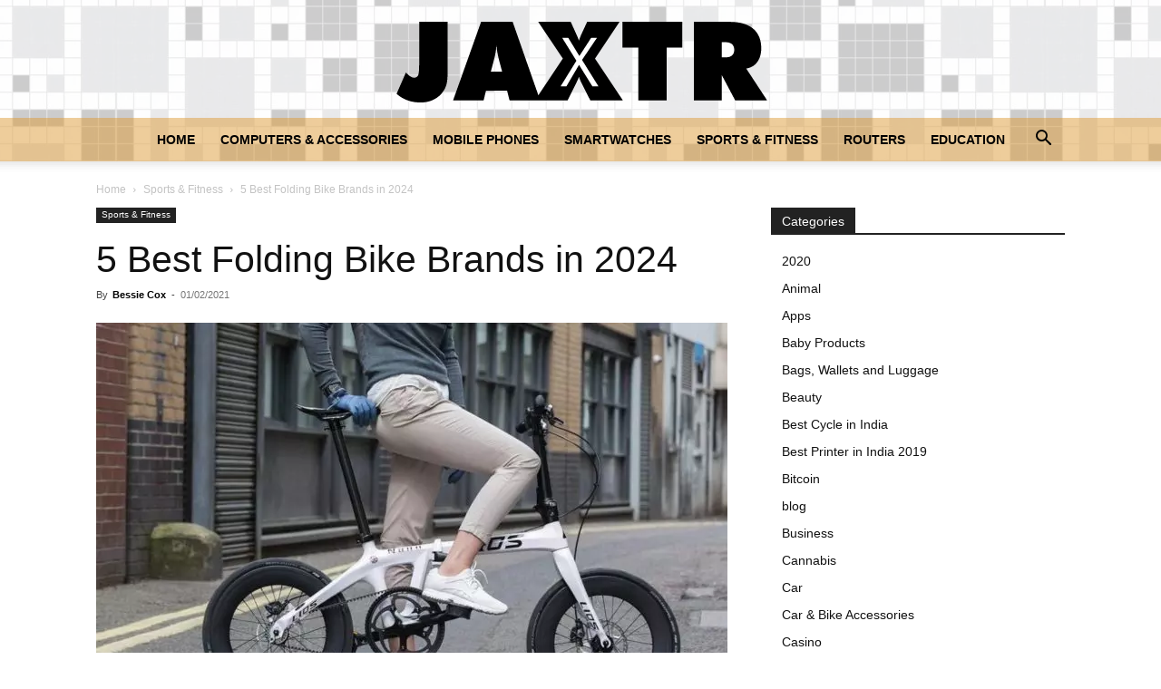

--- FILE ---
content_type: text/html; charset=UTF-8
request_url: https://www.jaxtr.com/5-best-folding-bike-brands/
body_size: 30717
content:
<!doctype html >
<!--[if IE 8]>    <html class="ie8" lang="en"> <![endif]-->
<!--[if IE 9]>    <html class="ie9" lang="en"> <![endif]-->
<!--[if gt IE 8]><!--> <html lang="en-US"> <!--<![endif]-->
<head><meta charset="UTF-8" /><script>if(navigator.userAgent.match(/MSIE|Internet Explorer/i)||navigator.userAgent.match(/Trident\/7\..*?rv:11/i)){var href=document.location.href;if(!href.match(/[?&]nowprocket/)){if(href.indexOf("?")==-1){if(href.indexOf("#")==-1){document.location.href=href+"?nowprocket=1"}else{document.location.href=href.replace("#","?nowprocket=1#")}}else{if(href.indexOf("#")==-1){document.location.href=href+"&nowprocket=1"}else{document.location.href=href.replace("#","&nowprocket=1#")}}}}</script><script>(()=>{class RocketLazyLoadScripts{constructor(){this.v="2.0.3",this.userEvents=["keydown","keyup","mousedown","mouseup","mousemove","mouseover","mouseenter","mouseout","mouseleave","touchmove","touchstart","touchend","touchcancel","wheel","click","dblclick","input","visibilitychange"],this.attributeEvents=["onblur","onclick","oncontextmenu","ondblclick","onfocus","onmousedown","onmouseenter","onmouseleave","onmousemove","onmouseout","onmouseover","onmouseup","onmousewheel","onscroll","onsubmit"]}async t(){this.i(),this.o(),/iP(ad|hone)/.test(navigator.userAgent)&&this.h(),this.u(),this.l(this),this.m(),this.k(this),this.p(this),this._(),await Promise.all([this.R(),this.L()]),this.lastBreath=Date.now(),this.S(this),this.P(),this.D(),this.O(),this.M(),await this.C(this.delayedScripts.normal),await this.C(this.delayedScripts.defer),await this.C(this.delayedScripts.async),this.F("domReady"),await this.T(),await this.j(),await this.I(),this.F("windowLoad"),await this.A(),window.dispatchEvent(new Event("rocket-allScriptsLoaded")),this.everythingLoaded=!0,this.lastTouchEnd&&await new Promise((t=>setTimeout(t,500-Date.now()+this.lastTouchEnd))),this.H(),this.F("all"),this.U(),this.W()}i(){this.CSPIssue=sessionStorage.getItem("rocketCSPIssue"),document.addEventListener("securitypolicyviolation",(t=>{this.CSPIssue||"script-src-elem"!==t.violatedDirective||"data"!==t.blockedURI||(this.CSPIssue=!0,sessionStorage.setItem("rocketCSPIssue",!0))}),{isRocket:!0})}o(){window.addEventListener("pageshow",(t=>{this.persisted=t.persisted,this.realWindowLoadedFired=!0}),{isRocket:!0}),window.addEventListener("pagehide",(()=>{this.onFirstUserAction=null}),{isRocket:!0})}h(){let t;function e(e){t=e}window.addEventListener("touchstart",e,{isRocket:!0}),window.addEventListener("touchend",(function i(o){Math.abs(o.changedTouches[0].pageX-t.changedTouches[0].pageX)<10&&Math.abs(o.changedTouches[0].pageY-t.changedTouches[0].pageY)<10&&o.timeStamp-t.timeStamp<200&&(o.target.dispatchEvent(new PointerEvent("click",{target:o.target,bubbles:!0,cancelable:!0,detail:1})),event.preventDefault(),window.removeEventListener("touchstart",e,{isRocket:!0}),window.removeEventListener("touchend",i,{isRocket:!0}))}),{isRocket:!0})}q(t){this.userActionTriggered||("mousemove"!==t.type||this.firstMousemoveIgnored?"keyup"===t.type||"mouseover"===t.type||"mouseout"===t.type||(this.userActionTriggered=!0,this.onFirstUserAction&&this.onFirstUserAction()):this.firstMousemoveIgnored=!0),"click"===t.type&&t.preventDefault(),this.savedUserEvents.length>0&&(t.stopPropagation(),t.stopImmediatePropagation()),"touchstart"===this.lastEvent&&"touchend"===t.type&&(this.lastTouchEnd=Date.now()),"click"===t.type&&(this.lastTouchEnd=0),this.lastEvent=t.type,this.savedUserEvents.push(t)}u(){this.savedUserEvents=[],this.userEventHandler=this.q.bind(this),this.userEvents.forEach((t=>window.addEventListener(t,this.userEventHandler,{passive:!1,isRocket:!0})))}U(){this.userEvents.forEach((t=>window.removeEventListener(t,this.userEventHandler,{passive:!1,isRocket:!0}))),this.savedUserEvents.forEach((t=>{t.target.dispatchEvent(new window[t.constructor.name](t.type,t))}))}m(){this.eventsMutationObserver=new MutationObserver((t=>{const e="return false";for(const i of t){if("attributes"===i.type){const t=i.target.getAttribute(i.attributeName);t&&t!==e&&(i.target.setAttribute("data-rocket-"+i.attributeName,t),i.target["rocket"+i.attributeName]=new Function("event",t),i.target.setAttribute(i.attributeName,e))}"childList"===i.type&&i.addedNodes.forEach((t=>{if(t.nodeType===Node.ELEMENT_NODE)for(const i of t.attributes)this.attributeEvents.includes(i.name)&&i.value&&""!==i.value&&(t.setAttribute("data-rocket-"+i.name,i.value),t["rocket"+i.name]=new Function("event",i.value),t.setAttribute(i.name,e))}))}})),this.eventsMutationObserver.observe(document,{subtree:!0,childList:!0,attributeFilter:this.attributeEvents})}H(){this.eventsMutationObserver.disconnect(),this.attributeEvents.forEach((t=>{document.querySelectorAll("[data-rocket-"+t+"]").forEach((e=>{e.setAttribute(t,e.getAttribute("data-rocket-"+t)),e.removeAttribute("data-rocket-"+t)}))}))}k(t){Object.defineProperty(HTMLElement.prototype,"onclick",{get(){return this.rocketonclick||null},set(e){this.rocketonclick=e,this.setAttribute(t.everythingLoaded?"onclick":"data-rocket-onclick","this.rocketonclick(event)")}})}S(t){function e(e,i){let o=e[i];e[i]=null,Object.defineProperty(e,i,{get:()=>o,set(s){t.everythingLoaded?o=s:e["rocket"+i]=o=s}})}e(document,"onreadystatechange"),e(window,"onload"),e(window,"onpageshow");try{Object.defineProperty(document,"readyState",{get:()=>t.rocketReadyState,set(e){t.rocketReadyState=e},configurable:!0}),document.readyState="loading"}catch(t){console.log("WPRocket DJE readyState conflict, bypassing")}}l(t){this.originalAddEventListener=EventTarget.prototype.addEventListener,this.originalRemoveEventListener=EventTarget.prototype.removeEventListener,this.savedEventListeners=[],EventTarget.prototype.addEventListener=function(e,i,o){o&&o.isRocket||!t.B(e,this)&&!t.userEvents.includes(e)||t.B(e,this)&&!t.userActionTriggered||e.startsWith("rocket-")||t.everythingLoaded?t.originalAddEventListener.call(this,e,i,o):t.savedEventListeners.push({target:this,remove:!1,type:e,func:i,options:o})},EventTarget.prototype.removeEventListener=function(e,i,o){o&&o.isRocket||!t.B(e,this)&&!t.userEvents.includes(e)||t.B(e,this)&&!t.userActionTriggered||e.startsWith("rocket-")||t.everythingLoaded?t.originalRemoveEventListener.call(this,e,i,o):t.savedEventListeners.push({target:this,remove:!0,type:e,func:i,options:o})}}F(t){"all"===t&&(EventTarget.prototype.addEventListener=this.originalAddEventListener,EventTarget.prototype.removeEventListener=this.originalRemoveEventListener),this.savedEventListeners=this.savedEventListeners.filter((e=>{let i=e.type,o=e.target||window;return"domReady"===t&&"DOMContentLoaded"!==i&&"readystatechange"!==i||("windowLoad"===t&&"load"!==i&&"readystatechange"!==i&&"pageshow"!==i||(this.B(i,o)&&(i="rocket-"+i),e.remove?o.removeEventListener(i,e.func,e.options):o.addEventListener(i,e.func,e.options),!1))}))}p(t){let e;function i(e){return t.everythingLoaded?e:e.split(" ").map((t=>"load"===t||t.startsWith("load.")?"rocket-jquery-load":t)).join(" ")}function o(o){function s(e){const s=o.fn[e];o.fn[e]=o.fn.init.prototype[e]=function(){return this[0]===window&&t.userActionTriggered&&("string"==typeof arguments[0]||arguments[0]instanceof String?arguments[0]=i(arguments[0]):"object"==typeof arguments[0]&&Object.keys(arguments[0]).forEach((t=>{const e=arguments[0][t];delete arguments[0][t],arguments[0][i(t)]=e}))),s.apply(this,arguments),this}}if(o&&o.fn&&!t.allJQueries.includes(o)){const e={DOMContentLoaded:[],"rocket-DOMContentLoaded":[]};for(const t in e)document.addEventListener(t,(()=>{e[t].forEach((t=>t()))}),{isRocket:!0});o.fn.ready=o.fn.init.prototype.ready=function(i){function s(){parseInt(o.fn.jquery)>2?setTimeout((()=>i.bind(document)(o))):i.bind(document)(o)}return t.realDomReadyFired?!t.userActionTriggered||t.fauxDomReadyFired?s():e["rocket-DOMContentLoaded"].push(s):e.DOMContentLoaded.push(s),o([])},s("on"),s("one"),s("off"),t.allJQueries.push(o)}e=o}t.allJQueries=[],o(window.jQuery),Object.defineProperty(window,"jQuery",{get:()=>e,set(t){o(t)}})}P(){const t=new Map;document.write=document.writeln=function(e){const i=document.currentScript,o=document.createRange(),s=i.parentElement;let n=t.get(i);void 0===n&&(n=i.nextSibling,t.set(i,n));const c=document.createDocumentFragment();o.setStart(c,0),c.appendChild(o.createContextualFragment(e)),s.insertBefore(c,n)}}async R(){return new Promise((t=>{this.userActionTriggered?t():this.onFirstUserAction=t}))}async L(){return new Promise((t=>{document.addEventListener("DOMContentLoaded",(()=>{this.realDomReadyFired=!0,t()}),{isRocket:!0})}))}async I(){return this.realWindowLoadedFired?Promise.resolve():new Promise((t=>{window.addEventListener("load",t,{isRocket:!0})}))}M(){this.pendingScripts=[];this.scriptsMutationObserver=new MutationObserver((t=>{for(const e of t)e.addedNodes.forEach((t=>{"SCRIPT"!==t.tagName||t.noModule||t.isWPRocket||this.pendingScripts.push({script:t,promise:new Promise((e=>{const i=()=>{const i=this.pendingScripts.findIndex((e=>e.script===t));i>=0&&this.pendingScripts.splice(i,1),e()};t.addEventListener("load",i,{isRocket:!0}),t.addEventListener("error",i,{isRocket:!0}),setTimeout(i,1e3)}))})}))})),this.scriptsMutationObserver.observe(document,{childList:!0,subtree:!0})}async j(){await this.J(),this.pendingScripts.length?(await this.pendingScripts[0].promise,await this.j()):this.scriptsMutationObserver.disconnect()}D(){this.delayedScripts={normal:[],async:[],defer:[]},document.querySelectorAll("script[type$=rocketlazyloadscript]").forEach((t=>{t.hasAttribute("data-rocket-src")?t.hasAttribute("async")&&!1!==t.async?this.delayedScripts.async.push(t):t.hasAttribute("defer")&&!1!==t.defer||"module"===t.getAttribute("data-rocket-type")?this.delayedScripts.defer.push(t):this.delayedScripts.normal.push(t):this.delayedScripts.normal.push(t)}))}async _(){await this.L();let t=[];document.querySelectorAll("script[type$=rocketlazyloadscript][data-rocket-src]").forEach((e=>{let i=e.getAttribute("data-rocket-src");if(i&&!i.startsWith("data:")){i.startsWith("//")&&(i=location.protocol+i);try{const o=new URL(i).origin;o!==location.origin&&t.push({src:o,crossOrigin:e.crossOrigin||"module"===e.getAttribute("data-rocket-type")})}catch(t){}}})),t=[...new Map(t.map((t=>[JSON.stringify(t),t]))).values()],this.N(t,"preconnect")}async $(t){if(await this.G(),!0!==t.noModule||!("noModule"in HTMLScriptElement.prototype))return new Promise((e=>{let i;function o(){(i||t).setAttribute("data-rocket-status","executed"),e()}try{if(navigator.userAgent.includes("Firefox/")||""===navigator.vendor||this.CSPIssue)i=document.createElement("script"),[...t.attributes].forEach((t=>{let e=t.nodeName;"type"!==e&&("data-rocket-type"===e&&(e="type"),"data-rocket-src"===e&&(e="src"),i.setAttribute(e,t.nodeValue))})),t.text&&(i.text=t.text),t.nonce&&(i.nonce=t.nonce),i.hasAttribute("src")?(i.addEventListener("load",o,{isRocket:!0}),i.addEventListener("error",(()=>{i.setAttribute("data-rocket-status","failed-network"),e()}),{isRocket:!0}),setTimeout((()=>{i.isConnected||e()}),1)):(i.text=t.text,o()),i.isWPRocket=!0,t.parentNode.replaceChild(i,t);else{const i=t.getAttribute("data-rocket-type"),s=t.getAttribute("data-rocket-src");i?(t.type=i,t.removeAttribute("data-rocket-type")):t.removeAttribute("type"),t.addEventListener("load",o,{isRocket:!0}),t.addEventListener("error",(i=>{this.CSPIssue&&i.target.src.startsWith("data:")?(console.log("WPRocket: CSP fallback activated"),t.removeAttribute("src"),this.$(t).then(e)):(t.setAttribute("data-rocket-status","failed-network"),e())}),{isRocket:!0}),s?(t.fetchPriority="high",t.removeAttribute("data-rocket-src"),t.src=s):t.src="data:text/javascript;base64,"+window.btoa(unescape(encodeURIComponent(t.text)))}}catch(i){t.setAttribute("data-rocket-status","failed-transform"),e()}}));t.setAttribute("data-rocket-status","skipped")}async C(t){const e=t.shift();return e?(e.isConnected&&await this.$(e),this.C(t)):Promise.resolve()}O(){this.N([...this.delayedScripts.normal,...this.delayedScripts.defer,...this.delayedScripts.async],"preload")}N(t,e){this.trash=this.trash||[];let i=!0;var o=document.createDocumentFragment();t.forEach((t=>{const s=t.getAttribute&&t.getAttribute("data-rocket-src")||t.src;if(s&&!s.startsWith("data:")){const n=document.createElement("link");n.href=s,n.rel=e,"preconnect"!==e&&(n.as="script",n.fetchPriority=i?"high":"low"),t.getAttribute&&"module"===t.getAttribute("data-rocket-type")&&(n.crossOrigin=!0),t.crossOrigin&&(n.crossOrigin=t.crossOrigin),t.integrity&&(n.integrity=t.integrity),t.nonce&&(n.nonce=t.nonce),o.appendChild(n),this.trash.push(n),i=!1}})),document.head.appendChild(o)}W(){this.trash.forEach((t=>t.remove()))}async T(){try{document.readyState="interactive"}catch(t){}this.fauxDomReadyFired=!0;try{await this.G(),document.dispatchEvent(new Event("rocket-readystatechange")),await this.G(),document.rocketonreadystatechange&&document.rocketonreadystatechange(),await this.G(),document.dispatchEvent(new Event("rocket-DOMContentLoaded")),await this.G(),window.dispatchEvent(new Event("rocket-DOMContentLoaded"))}catch(t){console.error(t)}}async A(){try{document.readyState="complete"}catch(t){}try{await this.G(),document.dispatchEvent(new Event("rocket-readystatechange")),await this.G(),document.rocketonreadystatechange&&document.rocketonreadystatechange(),await this.G(),window.dispatchEvent(new Event("rocket-load")),await this.G(),window.rocketonload&&window.rocketonload(),await this.G(),this.allJQueries.forEach((t=>t(window).trigger("rocket-jquery-load"))),await this.G();const t=new Event("rocket-pageshow");t.persisted=this.persisted,window.dispatchEvent(t),await this.G(),window.rocketonpageshow&&window.rocketonpageshow({persisted:this.persisted})}catch(t){console.error(t)}}async G(){Date.now()-this.lastBreath>45&&(await this.J(),this.lastBreath=Date.now())}async J(){return document.hidden?new Promise((t=>setTimeout(t))):new Promise((t=>requestAnimationFrame(t)))}B(t,e){return e===document&&"readystatechange"===t||(e===document&&"DOMContentLoaded"===t||(e===window&&"DOMContentLoaded"===t||(e===window&&"load"===t||e===window&&"pageshow"===t)))}static run(){(new RocketLazyLoadScripts).t()}}RocketLazyLoadScripts.run()})();</script>
    <title>5 Best Folding Bike Brands in 2024 - Jaxtr</title><link rel="preload" data-rocket-preload as="image" href="https://www.jaxtr.com/wp-content/uploads/2020/04/Scatter_Night_pattern-1024x1024.jpg" fetchpriority="high">
    
    <meta name="viewport" content="width=device-width, initial-scale=1.0">
    <link rel="pingback" href="https://www.jaxtr.com/xmlrpc.php" />
    <meta name='robots' content='index, follow, max-image-preview:large, max-snippet:-1, max-video-preview:-1' />
<link rel="icon" type="image/png" href="https://www.jaxtr.com/wp-content/uploads/2020/04/Fav-Jaxtr.png">
	<!-- This site is optimized with the Yoast SEO plugin v26.8 - https://yoast.com/product/yoast-seo-wordpress/ -->
	<meta name="description" content="Here we are going to talk about the 5 best brands that make and sell folding bicycles and which one you should choose in 2024." />
	<link rel="canonical" href="https://www.jaxtr.com/5-best-folding-bike-brands/" />
	<meta property="og:locale" content="en_US" />
	<meta property="og:type" content="article" />
	<meta property="og:title" content="5 Best Folding Bike Brands in 2024 - Jaxtr" />
	<meta property="og:description" content="Here we are going to talk about the 5 best brands that make and sell folding bicycles and which one you should choose in 2024." />
	<meta property="og:url" content="https://www.jaxtr.com/5-best-folding-bike-brands/" />
	<meta property="og:site_name" content="Jaxtr" />
	<meta property="article:published_time" content="2021-02-01T12:24:37+00:00" />
	<meta property="article:modified_time" content="2021-02-02T09:05:49+00:00" />
	<meta property="og:image" content="https://www.jaxtr.com/wp-content/uploads/2020/03/folding-bike.jpg" />
	<meta property="og:image:width" content="1000" />
	<meta property="og:image:height" content="645" />
	<meta property="og:image:type" content="image/jpeg" />
	<meta name="author" content="Bessie Cox" />
	<meta name="twitter:card" content="summary_large_image" />
	<meta name="twitter:label1" content="Written by" />
	<meta name="twitter:data1" content="Bessie Cox" />
	<meta name="twitter:label2" content="Est. reading time" />
	<meta name="twitter:data2" content="6 minutes" />
	<script type="application/ld+json" class="yoast-schema-graph">{"@context":"https://schema.org","@graph":[{"@type":"Article","@id":"https://www.jaxtr.com/5-best-folding-bike-brands/#article","isPartOf":{"@id":"https://www.jaxtr.com/5-best-folding-bike-brands/"},"author":{"name":"Bessie Cox","@id":"https://www.jaxtr.com/#/schema/person/34f06c9811bac29f9286556806e8de99"},"headline":"5 Best Folding Bike Brands in 2024","datePublished":"2021-02-01T12:24:37+00:00","dateModified":"2021-02-02T09:05:49+00:00","mainEntityOfPage":{"@id":"https://www.jaxtr.com/5-best-folding-bike-brands/"},"wordCount":1113,"commentCount":0,"image":{"@id":"https://www.jaxtr.com/5-best-folding-bike-brands/#primaryimage"},"thumbnailUrl":"https://www.jaxtr.com/wp-content/uploads/2020/03/folding-bike.jpg","keywords":["Best 5","Bike","Brands","Folding Bike","riding","transport"],"articleSection":["Sports &amp; Fitness"],"inLanguage":"en-US","potentialAction":[{"@type":"CommentAction","name":"Comment","target":["https://www.jaxtr.com/5-best-folding-bike-brands/#respond"]}]},{"@type":"WebPage","@id":"https://www.jaxtr.com/5-best-folding-bike-brands/","url":"https://www.jaxtr.com/5-best-folding-bike-brands/","name":"5 Best Folding Bike Brands in 2024 - Jaxtr","isPartOf":{"@id":"https://www.jaxtr.com/#website"},"primaryImageOfPage":{"@id":"https://www.jaxtr.com/5-best-folding-bike-brands/#primaryimage"},"image":{"@id":"https://www.jaxtr.com/5-best-folding-bike-brands/#primaryimage"},"thumbnailUrl":"https://www.jaxtr.com/wp-content/uploads/2020/03/folding-bike.jpg","datePublished":"2021-02-01T12:24:37+00:00","dateModified":"2021-02-02T09:05:49+00:00","author":{"@id":"https://www.jaxtr.com/#/schema/person/34f06c9811bac29f9286556806e8de99"},"description":"Here we are going to talk about the 5 best brands that make and sell folding bicycles and which one you should choose in 2024.","breadcrumb":{"@id":"https://www.jaxtr.com/5-best-folding-bike-brands/#breadcrumb"},"inLanguage":"en-US","potentialAction":[{"@type":"ReadAction","target":["https://www.jaxtr.com/5-best-folding-bike-brands/"]}]},{"@type":"ImageObject","inLanguage":"en-US","@id":"https://www.jaxtr.com/5-best-folding-bike-brands/#primaryimage","url":"https://www.jaxtr.com/wp-content/uploads/2020/03/folding-bike.jpg","contentUrl":"https://www.jaxtr.com/wp-content/uploads/2020/03/folding-bike.jpg","width":1000,"height":645,"caption":"img source: imgix.net"},{"@type":"BreadcrumbList","@id":"https://www.jaxtr.com/5-best-folding-bike-brands/#breadcrumb","itemListElement":[{"@type":"ListItem","position":1,"name":"Home","item":"https://www.jaxtr.com/"},{"@type":"ListItem","position":2,"name":"5 Best Folding Bike Brands in 2024"}]},{"@type":"WebSite","@id":"https://www.jaxtr.com/#website","url":"https://www.jaxtr.com/","name":"Jaxtr","description":"Best Tech Website 2024","potentialAction":[{"@type":"SearchAction","target":{"@type":"EntryPoint","urlTemplate":"https://www.jaxtr.com/?s={search_term_string}"},"query-input":{"@type":"PropertyValueSpecification","valueRequired":true,"valueName":"search_term_string"}}],"inLanguage":"en-US"},{"@type":"Person","@id":"https://www.jaxtr.com/#/schema/person/34f06c9811bac29f9286556806e8de99","name":"Bessie Cox","image":{"@type":"ImageObject","inLanguage":"en-US","@id":"https://www.jaxtr.com/#/schema/person/image/","url":"https://www.jaxtr.com/wp-content/uploads/2020/10/Bessie-121-150x150.jpg","contentUrl":"https://www.jaxtr.com/wp-content/uploads/2020/10/Bessie-121-150x150.jpg","caption":"Bessie Cox"},"url":"https://www.jaxtr.com/author/bessie-cox/"}]}</script>
	<!-- / Yoast SEO plugin. -->



<link rel="alternate" type="application/rss+xml" title="Jaxtr &raquo; Feed" href="https://www.jaxtr.com/feed/" />
<link rel="alternate" type="application/rss+xml" title="Jaxtr &raquo; Comments Feed" href="https://www.jaxtr.com/comments/feed/" />
<link rel="alternate" title="oEmbed (JSON)" type="application/json+oembed" href="https://www.jaxtr.com/wp-json/oembed/1.0/embed?url=https%3A%2F%2Fwww.jaxtr.com%2F5-best-folding-bike-brands%2F" />
<link rel="alternate" title="oEmbed (XML)" type="text/xml+oembed" href="https://www.jaxtr.com/wp-json/oembed/1.0/embed?url=https%3A%2F%2Fwww.jaxtr.com%2F5-best-folding-bike-brands%2F&#038;format=xml" />
<style type="text/css" media="all">
.wpautoterms-footer{background-color:#ffffff;text-align:center;}
.wpautoterms-footer a{color:#000000;font-family:Arial, sans-serif;font-size:14px;}
.wpautoterms-footer .separator{color:#cccccc;font-family:Arial, sans-serif;font-size:14px;}</style>
<style id='wp-img-auto-sizes-contain-inline-css' type='text/css'>
img:is([sizes=auto i],[sizes^="auto," i]){contain-intrinsic-size:3000px 1500px}
/*# sourceURL=wp-img-auto-sizes-contain-inline-css */
</style>
<style id='wp-emoji-styles-inline-css' type='text/css'>

	img.wp-smiley, img.emoji {
		display: inline !important;
		border: none !important;
		box-shadow: none !important;
		height: 1em !important;
		width: 1em !important;
		margin: 0 0.07em !important;
		vertical-align: -0.1em !important;
		background: none !important;
		padding: 0 !important;
	}
/*# sourceURL=wp-emoji-styles-inline-css */
</style>
<style id='wp-block-library-inline-css' type='text/css'>
:root{--wp-block-synced-color:#7a00df;--wp-block-synced-color--rgb:122,0,223;--wp-bound-block-color:var(--wp-block-synced-color);--wp-editor-canvas-background:#ddd;--wp-admin-theme-color:#007cba;--wp-admin-theme-color--rgb:0,124,186;--wp-admin-theme-color-darker-10:#006ba1;--wp-admin-theme-color-darker-10--rgb:0,107,160.5;--wp-admin-theme-color-darker-20:#005a87;--wp-admin-theme-color-darker-20--rgb:0,90,135;--wp-admin-border-width-focus:2px}@media (min-resolution:192dpi){:root{--wp-admin-border-width-focus:1.5px}}.wp-element-button{cursor:pointer}:root .has-very-light-gray-background-color{background-color:#eee}:root .has-very-dark-gray-background-color{background-color:#313131}:root .has-very-light-gray-color{color:#eee}:root .has-very-dark-gray-color{color:#313131}:root .has-vivid-green-cyan-to-vivid-cyan-blue-gradient-background{background:linear-gradient(135deg,#00d084,#0693e3)}:root .has-purple-crush-gradient-background{background:linear-gradient(135deg,#34e2e4,#4721fb 50%,#ab1dfe)}:root .has-hazy-dawn-gradient-background{background:linear-gradient(135deg,#faaca8,#dad0ec)}:root .has-subdued-olive-gradient-background{background:linear-gradient(135deg,#fafae1,#67a671)}:root .has-atomic-cream-gradient-background{background:linear-gradient(135deg,#fdd79a,#004a59)}:root .has-nightshade-gradient-background{background:linear-gradient(135deg,#330968,#31cdcf)}:root .has-midnight-gradient-background{background:linear-gradient(135deg,#020381,#2874fc)}:root{--wp--preset--font-size--normal:16px;--wp--preset--font-size--huge:42px}.has-regular-font-size{font-size:1em}.has-larger-font-size{font-size:2.625em}.has-normal-font-size{font-size:var(--wp--preset--font-size--normal)}.has-huge-font-size{font-size:var(--wp--preset--font-size--huge)}.has-text-align-center{text-align:center}.has-text-align-left{text-align:left}.has-text-align-right{text-align:right}.has-fit-text{white-space:nowrap!important}#end-resizable-editor-section{display:none}.aligncenter{clear:both}.items-justified-left{justify-content:flex-start}.items-justified-center{justify-content:center}.items-justified-right{justify-content:flex-end}.items-justified-space-between{justify-content:space-between}.screen-reader-text{border:0;clip-path:inset(50%);height:1px;margin:-1px;overflow:hidden;padding:0;position:absolute;width:1px;word-wrap:normal!important}.screen-reader-text:focus{background-color:#ddd;clip-path:none;color:#444;display:block;font-size:1em;height:auto;left:5px;line-height:normal;padding:15px 23px 14px;text-decoration:none;top:5px;width:auto;z-index:100000}html :where(.has-border-color){border-style:solid}html :where([style*=border-top-color]){border-top-style:solid}html :where([style*=border-right-color]){border-right-style:solid}html :where([style*=border-bottom-color]){border-bottom-style:solid}html :where([style*=border-left-color]){border-left-style:solid}html :where([style*=border-width]){border-style:solid}html :where([style*=border-top-width]){border-top-style:solid}html :where([style*=border-right-width]){border-right-style:solid}html :where([style*=border-bottom-width]){border-bottom-style:solid}html :where([style*=border-left-width]){border-left-style:solid}html :where(img[class*=wp-image-]){height:auto;max-width:100%}:where(figure){margin:0 0 1em}html :where(.is-position-sticky){--wp-admin--admin-bar--position-offset:var(--wp-admin--admin-bar--height,0px)}@media screen and (max-width:600px){html :where(.is-position-sticky){--wp-admin--admin-bar--position-offset:0px}}

/*# sourceURL=wp-block-library-inline-css */
</style><style id='global-styles-inline-css' type='text/css'>
:root{--wp--preset--aspect-ratio--square: 1;--wp--preset--aspect-ratio--4-3: 4/3;--wp--preset--aspect-ratio--3-4: 3/4;--wp--preset--aspect-ratio--3-2: 3/2;--wp--preset--aspect-ratio--2-3: 2/3;--wp--preset--aspect-ratio--16-9: 16/9;--wp--preset--aspect-ratio--9-16: 9/16;--wp--preset--color--black: #000000;--wp--preset--color--cyan-bluish-gray: #abb8c3;--wp--preset--color--white: #ffffff;--wp--preset--color--pale-pink: #f78da7;--wp--preset--color--vivid-red: #cf2e2e;--wp--preset--color--luminous-vivid-orange: #ff6900;--wp--preset--color--luminous-vivid-amber: #fcb900;--wp--preset--color--light-green-cyan: #7bdcb5;--wp--preset--color--vivid-green-cyan: #00d084;--wp--preset--color--pale-cyan-blue: #8ed1fc;--wp--preset--color--vivid-cyan-blue: #0693e3;--wp--preset--color--vivid-purple: #9b51e0;--wp--preset--gradient--vivid-cyan-blue-to-vivid-purple: linear-gradient(135deg,rgb(6,147,227) 0%,rgb(155,81,224) 100%);--wp--preset--gradient--light-green-cyan-to-vivid-green-cyan: linear-gradient(135deg,rgb(122,220,180) 0%,rgb(0,208,130) 100%);--wp--preset--gradient--luminous-vivid-amber-to-luminous-vivid-orange: linear-gradient(135deg,rgb(252,185,0) 0%,rgb(255,105,0) 100%);--wp--preset--gradient--luminous-vivid-orange-to-vivid-red: linear-gradient(135deg,rgb(255,105,0) 0%,rgb(207,46,46) 100%);--wp--preset--gradient--very-light-gray-to-cyan-bluish-gray: linear-gradient(135deg,rgb(238,238,238) 0%,rgb(169,184,195) 100%);--wp--preset--gradient--cool-to-warm-spectrum: linear-gradient(135deg,rgb(74,234,220) 0%,rgb(151,120,209) 20%,rgb(207,42,186) 40%,rgb(238,44,130) 60%,rgb(251,105,98) 80%,rgb(254,248,76) 100%);--wp--preset--gradient--blush-light-purple: linear-gradient(135deg,rgb(255,206,236) 0%,rgb(152,150,240) 100%);--wp--preset--gradient--blush-bordeaux: linear-gradient(135deg,rgb(254,205,165) 0%,rgb(254,45,45) 50%,rgb(107,0,62) 100%);--wp--preset--gradient--luminous-dusk: linear-gradient(135deg,rgb(255,203,112) 0%,rgb(199,81,192) 50%,rgb(65,88,208) 100%);--wp--preset--gradient--pale-ocean: linear-gradient(135deg,rgb(255,245,203) 0%,rgb(182,227,212) 50%,rgb(51,167,181) 100%);--wp--preset--gradient--electric-grass: linear-gradient(135deg,rgb(202,248,128) 0%,rgb(113,206,126) 100%);--wp--preset--gradient--midnight: linear-gradient(135deg,rgb(2,3,129) 0%,rgb(40,116,252) 100%);--wp--preset--font-size--small: 11px;--wp--preset--font-size--medium: 20px;--wp--preset--font-size--large: 32px;--wp--preset--font-size--x-large: 42px;--wp--preset--font-size--regular: 15px;--wp--preset--font-size--larger: 50px;--wp--preset--spacing--20: 0.44rem;--wp--preset--spacing--30: 0.67rem;--wp--preset--spacing--40: 1rem;--wp--preset--spacing--50: 1.5rem;--wp--preset--spacing--60: 2.25rem;--wp--preset--spacing--70: 3.38rem;--wp--preset--spacing--80: 5.06rem;--wp--preset--shadow--natural: 6px 6px 9px rgba(0, 0, 0, 0.2);--wp--preset--shadow--deep: 12px 12px 50px rgba(0, 0, 0, 0.4);--wp--preset--shadow--sharp: 6px 6px 0px rgba(0, 0, 0, 0.2);--wp--preset--shadow--outlined: 6px 6px 0px -3px rgb(255, 255, 255), 6px 6px rgb(0, 0, 0);--wp--preset--shadow--crisp: 6px 6px 0px rgb(0, 0, 0);}:where(.is-layout-flex){gap: 0.5em;}:where(.is-layout-grid){gap: 0.5em;}body .is-layout-flex{display: flex;}.is-layout-flex{flex-wrap: wrap;align-items: center;}.is-layout-flex > :is(*, div){margin: 0;}body .is-layout-grid{display: grid;}.is-layout-grid > :is(*, div){margin: 0;}:where(.wp-block-columns.is-layout-flex){gap: 2em;}:where(.wp-block-columns.is-layout-grid){gap: 2em;}:where(.wp-block-post-template.is-layout-flex){gap: 1.25em;}:where(.wp-block-post-template.is-layout-grid){gap: 1.25em;}.has-black-color{color: var(--wp--preset--color--black) !important;}.has-cyan-bluish-gray-color{color: var(--wp--preset--color--cyan-bluish-gray) !important;}.has-white-color{color: var(--wp--preset--color--white) !important;}.has-pale-pink-color{color: var(--wp--preset--color--pale-pink) !important;}.has-vivid-red-color{color: var(--wp--preset--color--vivid-red) !important;}.has-luminous-vivid-orange-color{color: var(--wp--preset--color--luminous-vivid-orange) !important;}.has-luminous-vivid-amber-color{color: var(--wp--preset--color--luminous-vivid-amber) !important;}.has-light-green-cyan-color{color: var(--wp--preset--color--light-green-cyan) !important;}.has-vivid-green-cyan-color{color: var(--wp--preset--color--vivid-green-cyan) !important;}.has-pale-cyan-blue-color{color: var(--wp--preset--color--pale-cyan-blue) !important;}.has-vivid-cyan-blue-color{color: var(--wp--preset--color--vivid-cyan-blue) !important;}.has-vivid-purple-color{color: var(--wp--preset--color--vivid-purple) !important;}.has-black-background-color{background-color: var(--wp--preset--color--black) !important;}.has-cyan-bluish-gray-background-color{background-color: var(--wp--preset--color--cyan-bluish-gray) !important;}.has-white-background-color{background-color: var(--wp--preset--color--white) !important;}.has-pale-pink-background-color{background-color: var(--wp--preset--color--pale-pink) !important;}.has-vivid-red-background-color{background-color: var(--wp--preset--color--vivid-red) !important;}.has-luminous-vivid-orange-background-color{background-color: var(--wp--preset--color--luminous-vivid-orange) !important;}.has-luminous-vivid-amber-background-color{background-color: var(--wp--preset--color--luminous-vivid-amber) !important;}.has-light-green-cyan-background-color{background-color: var(--wp--preset--color--light-green-cyan) !important;}.has-vivid-green-cyan-background-color{background-color: var(--wp--preset--color--vivid-green-cyan) !important;}.has-pale-cyan-blue-background-color{background-color: var(--wp--preset--color--pale-cyan-blue) !important;}.has-vivid-cyan-blue-background-color{background-color: var(--wp--preset--color--vivid-cyan-blue) !important;}.has-vivid-purple-background-color{background-color: var(--wp--preset--color--vivid-purple) !important;}.has-black-border-color{border-color: var(--wp--preset--color--black) !important;}.has-cyan-bluish-gray-border-color{border-color: var(--wp--preset--color--cyan-bluish-gray) !important;}.has-white-border-color{border-color: var(--wp--preset--color--white) !important;}.has-pale-pink-border-color{border-color: var(--wp--preset--color--pale-pink) !important;}.has-vivid-red-border-color{border-color: var(--wp--preset--color--vivid-red) !important;}.has-luminous-vivid-orange-border-color{border-color: var(--wp--preset--color--luminous-vivid-orange) !important;}.has-luminous-vivid-amber-border-color{border-color: var(--wp--preset--color--luminous-vivid-amber) !important;}.has-light-green-cyan-border-color{border-color: var(--wp--preset--color--light-green-cyan) !important;}.has-vivid-green-cyan-border-color{border-color: var(--wp--preset--color--vivid-green-cyan) !important;}.has-pale-cyan-blue-border-color{border-color: var(--wp--preset--color--pale-cyan-blue) !important;}.has-vivid-cyan-blue-border-color{border-color: var(--wp--preset--color--vivid-cyan-blue) !important;}.has-vivid-purple-border-color{border-color: var(--wp--preset--color--vivid-purple) !important;}.has-vivid-cyan-blue-to-vivid-purple-gradient-background{background: var(--wp--preset--gradient--vivid-cyan-blue-to-vivid-purple) !important;}.has-light-green-cyan-to-vivid-green-cyan-gradient-background{background: var(--wp--preset--gradient--light-green-cyan-to-vivid-green-cyan) !important;}.has-luminous-vivid-amber-to-luminous-vivid-orange-gradient-background{background: var(--wp--preset--gradient--luminous-vivid-amber-to-luminous-vivid-orange) !important;}.has-luminous-vivid-orange-to-vivid-red-gradient-background{background: var(--wp--preset--gradient--luminous-vivid-orange-to-vivid-red) !important;}.has-very-light-gray-to-cyan-bluish-gray-gradient-background{background: var(--wp--preset--gradient--very-light-gray-to-cyan-bluish-gray) !important;}.has-cool-to-warm-spectrum-gradient-background{background: var(--wp--preset--gradient--cool-to-warm-spectrum) !important;}.has-blush-light-purple-gradient-background{background: var(--wp--preset--gradient--blush-light-purple) !important;}.has-blush-bordeaux-gradient-background{background: var(--wp--preset--gradient--blush-bordeaux) !important;}.has-luminous-dusk-gradient-background{background: var(--wp--preset--gradient--luminous-dusk) !important;}.has-pale-ocean-gradient-background{background: var(--wp--preset--gradient--pale-ocean) !important;}.has-electric-grass-gradient-background{background: var(--wp--preset--gradient--electric-grass) !important;}.has-midnight-gradient-background{background: var(--wp--preset--gradient--midnight) !important;}.has-small-font-size{font-size: var(--wp--preset--font-size--small) !important;}.has-medium-font-size{font-size: var(--wp--preset--font-size--medium) !important;}.has-large-font-size{font-size: var(--wp--preset--font-size--large) !important;}.has-x-large-font-size{font-size: var(--wp--preset--font-size--x-large) !important;}
/*# sourceURL=global-styles-inline-css */
</style>

<style id='classic-theme-styles-inline-css' type='text/css'>
/*! This file is auto-generated */
.wp-block-button__link{color:#fff;background-color:#32373c;border-radius:9999px;box-shadow:none;text-decoration:none;padding:calc(.667em + 2px) calc(1.333em + 2px);font-size:1.125em}.wp-block-file__button{background:#32373c;color:#fff;text-decoration:none}
/*# sourceURL=/wp-includes/css/classic-themes.min.css */
</style>
<link data-minify="1" rel='stylesheet' id='wpautoterms_css-css' href='https://www.jaxtr.com/wp-content/cache/min/1/wp-content/plugins/auto-terms-of-service-and-privacy-policy/css/wpautoterms.css?ver=1713873862' type='text/css' media='all' />
<link rel='stylesheet' id='cookie-notice-front-css' href='https://www.jaxtr.com/wp-content/plugins/cookie-notice/css/front.min.css?ver=2.5.11' type='text/css' media='all' />
<link data-minify="1" rel='stylesheet' id='c4wp-public-css' href='https://www.jaxtr.com/wp-content/cache/min/1/wp-content/plugins/wp-captcha/assets/css/c4wp-public.css?ver=1713873862' type='text/css' media='all' />
<link data-minify="1" rel='stylesheet' id='ppress-frontend-css' href='https://www.jaxtr.com/wp-content/cache/min/1/wp-content/plugins/wp-user-avatar/assets/css/frontend.min.css?ver=1713873862' type='text/css' media='all' />
<link rel='stylesheet' id='ppress-flatpickr-css' href='https://www.jaxtr.com/wp-content/plugins/wp-user-avatar/assets/flatpickr/flatpickr.min.css?ver=4.16.8' type='text/css' media='all' />
<link rel='stylesheet' id='ppress-select2-css' href='https://www.jaxtr.com/wp-content/plugins/wp-user-avatar/assets/select2/select2.min.css?ver=6.9' type='text/css' media='all' />
<link rel='stylesheet' id='ez-toc-css' href='https://www.jaxtr.com/wp-content/plugins/easy-table-of-contents/assets/css/screen.min.css?ver=2.0.80' type='text/css' media='all' />
<style id='ez-toc-inline-css' type='text/css'>
div#ez-toc-container .ez-toc-title {font-size: 120%;}div#ez-toc-container .ez-toc-title {font-weight: 500;}div#ez-toc-container ul li , div#ez-toc-container ul li a {font-size: 95%;}div#ez-toc-container ul li , div#ez-toc-container ul li a {font-weight: 500;}div#ez-toc-container nav ul ul li {font-size: 90%;}.ez-toc-box-title {font-weight: bold; margin-bottom: 10px; text-align: center; text-transform: uppercase; letter-spacing: 1px; color: #666; padding-bottom: 5px;position:absolute;top:-4%;left:5%;background-color: inherit;transition: top 0.3s ease;}.ez-toc-box-title.toc-closed {top:-25%;}
.ez-toc-container-direction {direction: ltr;}.ez-toc-counter ul{counter-reset: item ;}.ez-toc-counter nav ul li a::before {content: counters(item, '.', decimal) '. ';display: inline-block;counter-increment: item;flex-grow: 0;flex-shrink: 0;margin-right: .2em; float: left; }.ez-toc-widget-direction {direction: ltr;}.ez-toc-widget-container ul{counter-reset: item ;}.ez-toc-widget-container nav ul li a::before {content: counters(item, '.', decimal) '. ';display: inline-block;counter-increment: item;flex-grow: 0;flex-shrink: 0;margin-right: .2em; float: left; }
/*# sourceURL=ez-toc-inline-css */
</style>
<link data-minify="1" rel='stylesheet' id='td-plugin-multi-purpose-css' href='https://www.jaxtr.com/wp-content/cache/min/1/wp-content/plugins/td-composer/td-multi-purpose/style.css?ver=1713873862' type='text/css' media='all' />
<link data-minify="1" rel='stylesheet' id='tablepress-default-css' href='https://www.jaxtr.com/wp-content/cache/min/1/wp-content/plugins/tablepress/css/build/default.css?ver=1713873862' type='text/css' media='all' />
<link data-minify="1" rel='stylesheet' id='td-theme-css' href='https://www.jaxtr.com/wp-content/cache/min/1/wp-content/themes/Newspaper/style.css?ver=1713873862' type='text/css' media='all' />
<style id='td-theme-inline-css' type='text/css'>@media (max-width:767px){.td-header-desktop-wrap{display:none}}@media (min-width:767px){.td-header-mobile-wrap{display:none}}</style>
<link data-minify="1" rel='stylesheet' id='forget-about-shortcode-buttons-css' href='https://www.jaxtr.com/wp-content/cache/min/1/wp-content/plugins/forget-about-shortcode-buttons/public/css/button-styles.css?ver=1713873862' type='text/css' media='all' />
<link data-minify="1" rel='stylesheet' id='td-legacy-framework-front-style-css' href='https://www.jaxtr.com/wp-content/cache/min/1/wp-content/plugins/td-composer/legacy/Newspaper/assets/css/td_legacy_main.css?ver=1713873862' type='text/css' media='all' />
<link data-minify="1" rel='stylesheet' id='td-standard-pack-framework-front-style-css' href='https://www.jaxtr.com/wp-content/cache/min/1/wp-content/plugins/td-standard-pack/Newspaper/assets/css/td_standard_pack_main.css?ver=1713873862' type='text/css' media='all' />
<link data-minify="1" rel='stylesheet' id='tdb_style_cloud_templates_front-css' href='https://www.jaxtr.com/wp-content/cache/min/1/wp-content/plugins/td-cloud-library/assets/css/tdb_main.css?ver=1713873862' type='text/css' media='all' />
<style id='rocket-lazyload-inline-css' type='text/css'>
.rll-youtube-player{position:relative;padding-bottom:56.23%;height:0;overflow:hidden;max-width:100%;}.rll-youtube-player:focus-within{outline: 2px solid currentColor;outline-offset: 5px;}.rll-youtube-player iframe{position:absolute;top:0;left:0;width:100%;height:100%;z-index:100;background:0 0}.rll-youtube-player img{bottom:0;display:block;left:0;margin:auto;max-width:100%;width:100%;position:absolute;right:0;top:0;border:none;height:auto;-webkit-transition:.4s all;-moz-transition:.4s all;transition:.4s all}.rll-youtube-player img:hover{-webkit-filter:brightness(75%)}.rll-youtube-player .play{height:100%;width:100%;left:0;top:0;position:absolute;background:url(https://www.jaxtr.com/wp-content/plugins/wp-rocket/assets/img/youtube.png) no-repeat center;background-color: transparent !important;cursor:pointer;border:none;}
/*# sourceURL=rocket-lazyload-inline-css */
</style>
<script type="rocketlazyloadscript" data-rocket-type="text/javascript" data-rocket-src="https://www.jaxtr.com/wp-includes/js/jquery/jquery.min.js?ver=3.7.1" id="jquery-core-js" data-rocket-defer defer></script>
<script type="rocketlazyloadscript" data-rocket-type="text/javascript" data-rocket-src="https://www.jaxtr.com/wp-includes/js/jquery/jquery-migrate.min.js?ver=3.4.1" id="jquery-migrate-js" data-rocket-defer defer></script>
<script type="rocketlazyloadscript" data-rocket-type="text/javascript" id="jquery-js-after">window.addEventListener('DOMContentLoaded', function() {
/* <![CDATA[ */
jQuery(document).ready(function() {
	jQuery(".06dc5467bb27efbd7120effc4d74ffac").click(function() {
		jQuery.post(
			"https://www.jaxtr.com/wp-admin/admin-ajax.php", {
				"action": "quick_adsense_onpost_ad_click",
				"quick_adsense_onpost_ad_index": jQuery(this).attr("data-index"),
				"quick_adsense_nonce": "46fae76403",
			}, function(response) { }
		);
	});
});

//# sourceURL=jquery-js-after
/* ]]> */
});</script>
<script type="rocketlazyloadscript" data-rocket-type="text/javascript" data-rocket-src="https://www.jaxtr.com/wp-includes/js/dist/dom-ready.min.js?ver=f77871ff7694fffea381" id="wp-dom-ready-js" data-rocket-defer defer></script>
<script type="rocketlazyloadscript" data-minify="1" data-rocket-type="text/javascript" data-rocket-src="https://www.jaxtr.com/wp-content/cache/min/1/wp-content/plugins/auto-terms-of-service-and-privacy-policy/js/base.js?ver=1713873862" id="wpautoterms_base-js" data-rocket-defer defer></script>
<script type="rocketlazyloadscript" data-minify="1" data-rocket-type="text/javascript" data-rocket-src="https://www.jaxtr.com/wp-content/cache/min/1/wp-content/plugins/stop-user-enumeration/frontend/js/frontend.js?ver=1713873862" id="stop-user-enumeration-js" defer="defer" data-wp-strategy="defer"></script>
<script type="rocketlazyloadscript" data-minify="1" data-rocket-type="text/javascript" data-rocket-src="https://www.jaxtr.com/wp-content/cache/min/1/wp-content/plugins/wp-captcha/assets/js/c4wp-public.js?ver=1713873862" id="c4wp-public-js" data-rocket-defer defer></script>
<script type="rocketlazyloadscript" data-rocket-type="text/javascript" data-rocket-src="https://www.jaxtr.com/wp-content/plugins/wp-user-avatar/assets/flatpickr/flatpickr.min.js?ver=4.16.8" id="ppress-flatpickr-js" data-rocket-defer defer></script>
<script type="rocketlazyloadscript" data-rocket-type="text/javascript" data-rocket-src="https://www.jaxtr.com/wp-content/plugins/wp-user-avatar/assets/select2/select2.min.js?ver=4.16.8" id="ppress-select2-js" data-rocket-defer defer></script>
<link rel="https://api.w.org/" href="https://www.jaxtr.com/wp-json/" /><link rel="alternate" title="JSON" type="application/json" href="https://www.jaxtr.com/wp-json/wp/v2/posts/21476" /><link rel="EditURI" type="application/rsd+xml" title="RSD" href="https://www.jaxtr.com/xmlrpc.php?rsd" />
<meta name="generator" content="WordPress 6.9" />
<link rel='shortlink' href='https://www.jaxtr.com/?p=21476' />
<meta name="publicationmedia-verification" content="fe003ced-8005-4377-b8c0-bdbec081dbe8"><style type="text/css">.aawp .aawp-tb__row--highlight{background-color:#256aaf;}.aawp .aawp-tb__row--highlight{color:#256aaf;}.aawp .aawp-tb__row--highlight a{color:#256aaf;}</style>    <script type="rocketlazyloadscript">
        window.tdb_global_vars = {"wpRestUrl":"https:\/\/www.jaxtr.com\/wp-json\/","permalinkStructure":"\/%postname%\/"};
        window.tdb_p_autoload_vars = {"isAjax":false,"isAdminBarShowing":false,"autoloadScrollPercent":50,"postAutoloadStatus":"off","origPostEditUrl":null};
    </script>
    
    <style id="tdb-global-colors">:root{--accent-color:#fff}</style>
	

<!-- JS generated by theme -->

<script type="rocketlazyloadscript">
    
    

	    var tdBlocksArray = []; //here we store all the items for the current page

	    // td_block class - each ajax block uses a object of this class for requests
	    function tdBlock() {
		    this.id = '';
		    this.block_type = 1; //block type id (1-234 etc)
		    this.atts = '';
		    this.td_column_number = '';
		    this.td_current_page = 1; //
		    this.post_count = 0; //from wp
		    this.found_posts = 0; //from wp
		    this.max_num_pages = 0; //from wp
		    this.td_filter_value = ''; //current live filter value
		    this.is_ajax_running = false;
		    this.td_user_action = ''; // load more or infinite loader (used by the animation)
		    this.header_color = '';
		    this.ajax_pagination_infinite_stop = ''; //show load more at page x
	    }

        // td_js_generator - mini detector
        ( function () {
            var htmlTag = document.getElementsByTagName("html")[0];

	        if ( navigator.userAgent.indexOf("MSIE 10.0") > -1 ) {
                htmlTag.className += ' ie10';
            }

            if ( !!navigator.userAgent.match(/Trident.*rv\:11\./) ) {
                htmlTag.className += ' ie11';
            }

	        if ( navigator.userAgent.indexOf("Edge") > -1 ) {
                htmlTag.className += ' ieEdge';
            }

            if ( /(iPad|iPhone|iPod)/g.test(navigator.userAgent) ) {
                htmlTag.className += ' td-md-is-ios';
            }

            var user_agent = navigator.userAgent.toLowerCase();
            if ( user_agent.indexOf("android") > -1 ) {
                htmlTag.className += ' td-md-is-android';
            }

            if ( -1 !== navigator.userAgent.indexOf('Mac OS X')  ) {
                htmlTag.className += ' td-md-is-os-x';
            }

            if ( /chrom(e|ium)/.test(navigator.userAgent.toLowerCase()) ) {
               htmlTag.className += ' td-md-is-chrome';
            }

            if ( -1 !== navigator.userAgent.indexOf('Firefox') ) {
                htmlTag.className += ' td-md-is-firefox';
            }

            if ( -1 !== navigator.userAgent.indexOf('Safari') && -1 === navigator.userAgent.indexOf('Chrome') ) {
                htmlTag.className += ' td-md-is-safari';
            }

            if( -1 !== navigator.userAgent.indexOf('IEMobile') ){
                htmlTag.className += ' td-md-is-iemobile';
            }

        })();

        var tdLocalCache = {};

        ( function () {
            "use strict";

            tdLocalCache = {
                data: {},
                remove: function (resource_id) {
                    delete tdLocalCache.data[resource_id];
                },
                exist: function (resource_id) {
                    return tdLocalCache.data.hasOwnProperty(resource_id) && tdLocalCache.data[resource_id] !== null;
                },
                get: function (resource_id) {
                    return tdLocalCache.data[resource_id];
                },
                set: function (resource_id, cachedData) {
                    tdLocalCache.remove(resource_id);
                    tdLocalCache.data[resource_id] = cachedData;
                }
            };
        })();

    
    
var td_viewport_interval_list=[{"limitBottom":767,"sidebarWidth":228},{"limitBottom":1018,"sidebarWidth":300},{"limitBottom":1140,"sidebarWidth":324}];
var tdc_is_installed="yes";
var td_ajax_url="https:\/\/www.jaxtr.com\/wp-admin\/admin-ajax.php?td_theme_name=Newspaper&v=12.6.5";
var td_get_template_directory_uri="https:\/\/www.jaxtr.com\/wp-content\/plugins\/td-composer\/legacy\/common";
var tds_snap_menu="";
var tds_logo_on_sticky="";
var tds_header_style="10";
var td_please_wait="Please wait...";
var td_email_user_pass_incorrect="User or password incorrect!";
var td_email_user_incorrect="Email or username incorrect!";
var td_email_incorrect="Email incorrect!";
var td_user_incorrect="Username incorrect!";
var td_email_user_empty="Email or username empty!";
var td_pass_empty="Pass empty!";
var td_pass_pattern_incorrect="Invalid Pass Pattern!";
var td_retype_pass_incorrect="Retyped Pass incorrect!";
var tds_more_articles_on_post_enable="";
var tds_more_articles_on_post_time_to_wait="";
var tds_more_articles_on_post_pages_distance_from_top=0;
var tds_captcha="";
var tds_theme_color_site_wide="#dd9933";
var tds_smart_sidebar="";
var tdThemeName="Newspaper";
var tdThemeNameWl="Newspaper";
var td_magnific_popup_translation_tPrev="Previous (Left arrow key)";
var td_magnific_popup_translation_tNext="Next (Right arrow key)";
var td_magnific_popup_translation_tCounter="%curr% of %total%";
var td_magnific_popup_translation_ajax_tError="The content from %url% could not be loaded.";
var td_magnific_popup_translation_image_tError="The image #%curr% could not be loaded.";
var tdBlockNonce="b48c734f12";
var tdMobileMenu="enabled";
var tdMobileSearch="enabled";
var tdDateNamesI18n={"month_names":["January","February","March","April","May","June","July","August","September","October","November","December"],"month_names_short":["Jan","Feb","Mar","Apr","May","Jun","Jul","Aug","Sep","Oct","Nov","Dec"],"day_names":["Sunday","Monday","Tuesday","Wednesday","Thursday","Friday","Saturday"],"day_names_short":["Sun","Mon","Tue","Wed","Thu","Fri","Sat"]};
var tdb_modal_confirm="Save";
var tdb_modal_cancel="Cancel";
var tdb_modal_confirm_alt="Yes";
var tdb_modal_cancel_alt="No";
var td_ad_background_click_link="";
var td_ad_background_click_target="";
</script>


<!-- Header style compiled by theme -->

<style>.td-scroll-up{position:fixed;bottom:4px;right:5px;cursor:pointer;z-index:9999}.ie9 .td-scroll-up{bottom:-70px}.ie9 .td-scroll-up-visible{bottom:5px}@media (max-width:767px){.td-scroll-up.td-hide-scroll-up-on-mob{display:none!important}}.td-scroll-up{display:none;width:40px;height:40px;background-color:var(--td_theme_color,#4db2ec);transform:translate3d(0,70px,0);transition:transform 0.4s cubic-bezier(.55,0,.1,1) 0s}.td-js-loaded .td-scroll-up{display:block!important}.td-scroll-up .td-icon-menu-up{position:relative;color:#fff;font-size:20px;display:block;text-align:center;width:40px;top:7px}.td-scroll-up-visible{transform:translate3d(0,0,0)}.td-md-is-android .td-scroll-up .td-icon-menu-up{padding-top:1px}:root{--td_theme_color:#dd9933;--td_slider_text:rgba(221,153,51,0.7)}.td-header-style-12 .td-header-menu-wrap-full,.td-header-style-12 .td-affix,.td-grid-style-1.td-hover-1 .td-big-grid-post:hover .td-post-category,.td-grid-style-5.td-hover-1 .td-big-grid-post:hover .td-post-category,.td_category_template_3 .td-current-sub-category,.td_category_template_8 .td-category-header .td-category a.td-current-sub-category,.td_category_template_4 .td-category-siblings .td-category a:hover,.td_block_big_grid_9.td-grid-style-1 .td-post-category,.td_block_big_grid_9.td-grid-style-5 .td-post-category,.td-grid-style-6.td-hover-1 .td-module-thumb:after,.tdm-menu-active-style5 .td-header-menu-wrap .sf-menu>.current-menu-item>a,.tdm-menu-active-style5 .td-header-menu-wrap .sf-menu>.current-menu-ancestor>a,.tdm-menu-active-style5 .td-header-menu-wrap .sf-menu>.current-category-ancestor>a,.tdm-menu-active-style5 .td-header-menu-wrap .sf-menu>li>a:hover,.tdm-menu-active-style5 .td-header-menu-wrap .sf-menu>.sfHover>a{background-color:#dd9933}.td_mega_menu_sub_cats .cur-sub-cat,.td-mega-span h3 a:hover,.td_mod_mega_menu:hover .entry-title a,.header-search-wrap .result-msg a:hover,.td-header-top-menu .td-drop-down-search .td_module_wrap:hover .entry-title a,.td-header-top-menu .td-icon-search:hover,.td-header-wrap .result-msg a:hover,.top-header-menu li a:hover,.top-header-menu .current-menu-item>a,.top-header-menu .current-menu-ancestor>a,.top-header-menu .current-category-ancestor>a,.td-social-icon-wrap>a:hover,.td-header-sp-top-widget .td-social-icon-wrap a:hover,.td_mod_related_posts:hover h3>a,.td-post-template-11 .td-related-title .td-related-left:hover,.td-post-template-11 .td-related-title .td-related-right:hover,.td-post-template-11 .td-related-title .td-cur-simple-item,.td-post-template-11 .td_block_related_posts .td-next-prev-wrap a:hover,.td-category-header .td-pulldown-category-filter-link:hover,.td-category-siblings .td-subcat-dropdown a:hover,.td-category-siblings .td-subcat-dropdown a.td-current-sub-category,.footer-text-wrap .footer-email-wrap a,.footer-social-wrap a:hover,.td_module_17 .td-read-more a:hover,.td_module_18 .td-read-more a:hover,.td_module_19 .td-post-author-name a:hover,.td-pulldown-syle-2 .td-subcat-dropdown:hover .td-subcat-more span,.td-pulldown-syle-2 .td-subcat-dropdown:hover .td-subcat-more i,.td-pulldown-syle-3 .td-subcat-dropdown:hover .td-subcat-more span,.td-pulldown-syle-3 .td-subcat-dropdown:hover .td-subcat-more i,.tdm-menu-active-style3 .tdm-header.td-header-wrap .sf-menu>.current-category-ancestor>a,.tdm-menu-active-style3 .tdm-header.td-header-wrap .sf-menu>.current-menu-ancestor>a,.tdm-menu-active-style3 .tdm-header.td-header-wrap .sf-menu>.current-menu-item>a,.tdm-menu-active-style3 .tdm-header.td-header-wrap .sf-menu>.sfHover>a,.tdm-menu-active-style3 .tdm-header.td-header-wrap .sf-menu>li>a:hover{color:#dd9933}.td-mega-menu-page .wpb_content_element ul li a:hover,.td-theme-wrap .td-aj-search-results .td_module_wrap:hover .entry-title a,.td-theme-wrap .header-search-wrap .result-msg a:hover{color:#dd9933!important}.td_category_template_8 .td-category-header .td-category a.td-current-sub-category,.td_category_template_4 .td-category-siblings .td-category a:hover,.tdm-menu-active-style4 .tdm-header .sf-menu>.current-menu-item>a,.tdm-menu-active-style4 .tdm-header .sf-menu>.current-menu-ancestor>a,.tdm-menu-active-style4 .tdm-header .sf-menu>.current-category-ancestor>a,.tdm-menu-active-style4 .tdm-header .sf-menu>li>a:hover,.tdm-menu-active-style4 .tdm-header .sf-menu>.sfHover>a{border-color:#dd9933}.td-header-wrap .td-header-menu-wrap-full,.td-header-menu-wrap.td-affix,.td-header-style-3 .td-header-main-menu,.td-header-style-3 .td-affix .td-header-main-menu,.td-header-style-4 .td-header-main-menu,.td-header-style-4 .td-affix .td-header-main-menu,.td-header-style-8 .td-header-menu-wrap.td-affix,.td-header-style-8 .td-header-top-menu-full{background-color:rgba(221,153,51,0.49)}.td-boxed-layout .td-header-style-3 .td-header-menu-wrap,.td-boxed-layout .td-header-style-4 .td-header-menu-wrap,.td-header-style-3 .td_stretch_content .td-header-menu-wrap,.td-header-style-4 .td_stretch_content .td-header-menu-wrap{background-color:rgba(221,153,51,0.49)!important}@media (min-width:1019px){.td-header-style-1 .td-header-sp-recs,.td-header-style-1 .td-header-sp-logo{margin-bottom:28px}}@media (min-width:768px) and (max-width:1018px){.td-header-style-1 .td-header-sp-recs,.td-header-style-1 .td-header-sp-logo{margin-bottom:14px}}.td-header-style-7 .td-header-top-menu{border-bottom:none}.td-header-bg:before{background-image:url('https://www.jaxtr.com/wp-content/uploads/2020/04/Scatter_Night_pattern-1024x1024.jpg')}.td-header-bg:before{background-repeat:repeat}.td-header-bg:before{background-size:auto}.td-header-bg:before{opacity:0.2}.td-footer-wrapper::before{background-image:url('https://www.jaxtr.com/wp-content/uploads/2020/04/Scatter_Night_pattern-1024x1024.jpg')}.td-footer-wrapper::before{background-repeat:repeat}.td-footer-wrapper::before{opacity:0.2}.td-scroll-up{position:fixed;bottom:4px;right:5px;cursor:pointer;z-index:9999}.ie9 .td-scroll-up{bottom:-70px}.ie9 .td-scroll-up-visible{bottom:5px}@media (max-width:767px){.td-scroll-up.td-hide-scroll-up-on-mob{display:none!important}}.td-scroll-up{display:none;width:40px;height:40px;background-color:var(--td_theme_color,#4db2ec);transform:translate3d(0,70px,0);transition:transform 0.4s cubic-bezier(.55,0,.1,1) 0s}.td-js-loaded .td-scroll-up{display:block!important}.td-scroll-up .td-icon-menu-up{position:relative;color:#fff;font-size:20px;display:block;text-align:center;width:40px;top:7px}.td-scroll-up-visible{transform:translate3d(0,0,0)}.td-md-is-android .td-scroll-up .td-icon-menu-up{padding-top:1px}:root{--td_theme_color:#dd9933;--td_slider_text:rgba(221,153,51,0.7)}.td-header-style-12 .td-header-menu-wrap-full,.td-header-style-12 .td-affix,.td-grid-style-1.td-hover-1 .td-big-grid-post:hover .td-post-category,.td-grid-style-5.td-hover-1 .td-big-grid-post:hover .td-post-category,.td_category_template_3 .td-current-sub-category,.td_category_template_8 .td-category-header .td-category a.td-current-sub-category,.td_category_template_4 .td-category-siblings .td-category a:hover,.td_block_big_grid_9.td-grid-style-1 .td-post-category,.td_block_big_grid_9.td-grid-style-5 .td-post-category,.td-grid-style-6.td-hover-1 .td-module-thumb:after,.tdm-menu-active-style5 .td-header-menu-wrap .sf-menu>.current-menu-item>a,.tdm-menu-active-style5 .td-header-menu-wrap .sf-menu>.current-menu-ancestor>a,.tdm-menu-active-style5 .td-header-menu-wrap .sf-menu>.current-category-ancestor>a,.tdm-menu-active-style5 .td-header-menu-wrap .sf-menu>li>a:hover,.tdm-menu-active-style5 .td-header-menu-wrap .sf-menu>.sfHover>a{background-color:#dd9933}.td_mega_menu_sub_cats .cur-sub-cat,.td-mega-span h3 a:hover,.td_mod_mega_menu:hover .entry-title a,.header-search-wrap .result-msg a:hover,.td-header-top-menu .td-drop-down-search .td_module_wrap:hover .entry-title a,.td-header-top-menu .td-icon-search:hover,.td-header-wrap .result-msg a:hover,.top-header-menu li a:hover,.top-header-menu .current-menu-item>a,.top-header-menu .current-menu-ancestor>a,.top-header-menu .current-category-ancestor>a,.td-social-icon-wrap>a:hover,.td-header-sp-top-widget .td-social-icon-wrap a:hover,.td_mod_related_posts:hover h3>a,.td-post-template-11 .td-related-title .td-related-left:hover,.td-post-template-11 .td-related-title .td-related-right:hover,.td-post-template-11 .td-related-title .td-cur-simple-item,.td-post-template-11 .td_block_related_posts .td-next-prev-wrap a:hover,.td-category-header .td-pulldown-category-filter-link:hover,.td-category-siblings .td-subcat-dropdown a:hover,.td-category-siblings .td-subcat-dropdown a.td-current-sub-category,.footer-text-wrap .footer-email-wrap a,.footer-social-wrap a:hover,.td_module_17 .td-read-more a:hover,.td_module_18 .td-read-more a:hover,.td_module_19 .td-post-author-name a:hover,.td-pulldown-syle-2 .td-subcat-dropdown:hover .td-subcat-more span,.td-pulldown-syle-2 .td-subcat-dropdown:hover .td-subcat-more i,.td-pulldown-syle-3 .td-subcat-dropdown:hover .td-subcat-more span,.td-pulldown-syle-3 .td-subcat-dropdown:hover .td-subcat-more i,.tdm-menu-active-style3 .tdm-header.td-header-wrap .sf-menu>.current-category-ancestor>a,.tdm-menu-active-style3 .tdm-header.td-header-wrap .sf-menu>.current-menu-ancestor>a,.tdm-menu-active-style3 .tdm-header.td-header-wrap .sf-menu>.current-menu-item>a,.tdm-menu-active-style3 .tdm-header.td-header-wrap .sf-menu>.sfHover>a,.tdm-menu-active-style3 .tdm-header.td-header-wrap .sf-menu>li>a:hover{color:#dd9933}.td-mega-menu-page .wpb_content_element ul li a:hover,.td-theme-wrap .td-aj-search-results .td_module_wrap:hover .entry-title a,.td-theme-wrap .header-search-wrap .result-msg a:hover{color:#dd9933!important}.td_category_template_8 .td-category-header .td-category a.td-current-sub-category,.td_category_template_4 .td-category-siblings .td-category a:hover,.tdm-menu-active-style4 .tdm-header .sf-menu>.current-menu-item>a,.tdm-menu-active-style4 .tdm-header .sf-menu>.current-menu-ancestor>a,.tdm-menu-active-style4 .tdm-header .sf-menu>.current-category-ancestor>a,.tdm-menu-active-style4 .tdm-header .sf-menu>li>a:hover,.tdm-menu-active-style4 .tdm-header .sf-menu>.sfHover>a{border-color:#dd9933}.td-header-wrap .td-header-menu-wrap-full,.td-header-menu-wrap.td-affix,.td-header-style-3 .td-header-main-menu,.td-header-style-3 .td-affix .td-header-main-menu,.td-header-style-4 .td-header-main-menu,.td-header-style-4 .td-affix .td-header-main-menu,.td-header-style-8 .td-header-menu-wrap.td-affix,.td-header-style-8 .td-header-top-menu-full{background-color:rgba(221,153,51,0.49)}.td-boxed-layout .td-header-style-3 .td-header-menu-wrap,.td-boxed-layout .td-header-style-4 .td-header-menu-wrap,.td-header-style-3 .td_stretch_content .td-header-menu-wrap,.td-header-style-4 .td_stretch_content .td-header-menu-wrap{background-color:rgba(221,153,51,0.49)!important}@media (min-width:1019px){.td-header-style-1 .td-header-sp-recs,.td-header-style-1 .td-header-sp-logo{margin-bottom:28px}}@media (min-width:768px) and (max-width:1018px){.td-header-style-1 .td-header-sp-recs,.td-header-style-1 .td-header-sp-logo{margin-bottom:14px}}.td-header-style-7 .td-header-top-menu{border-bottom:none}.td-header-bg:before{background-image:url('https://www.jaxtr.com/wp-content/uploads/2020/04/Scatter_Night_pattern-1024x1024.jpg')}.td-header-bg:before{background-repeat:repeat}.td-header-bg:before{background-size:auto}.td-header-bg:before{opacity:0.2}.td-footer-wrapper::before{background-image:url('https://www.jaxtr.com/wp-content/uploads/2020/04/Scatter_Night_pattern-1024x1024.jpg')}.td-footer-wrapper::before{background-repeat:repeat}.td-footer-wrapper::before{opacity:0.2}</style>




<script type="application/ld+json">
    {
        "@context": "https://schema.org",
        "@type": "BreadcrumbList",
        "itemListElement": [
            {
                "@type": "ListItem",
                "position": 1,
                "item": {
                    "@type": "WebSite",
                    "@id": "https://www.jaxtr.com/",
                    "name": "Home"
                }
            },
            {
                "@type": "ListItem",
                "position": 2,
                    "item": {
                    "@type": "WebPage",
                    "@id": "https://www.jaxtr.com/category/sports-fitness/",
                    "name": "Sports &amp; Fitness"
                }
            }
            ,{
                "@type": "ListItem",
                "position": 3,
                    "item": {
                    "@type": "WebPage",
                    "@id": "https://www.jaxtr.com/5-best-folding-bike-brands/",
                    "name": "5 Best Folding Bike Brands in 2024"                                
                }
            }    
        ]
    }
</script>
<link rel="icon" href="https://www.jaxtr.com/wp-content/uploads/2019/09/jaxtr-125x125.ico" sizes="32x32" />
<link rel="icon" href="https://www.jaxtr.com/wp-content/uploads/2019/09/jaxtr.ico" sizes="192x192" />
<link rel="apple-touch-icon" href="https://www.jaxtr.com/wp-content/uploads/2019/09/jaxtr.ico" />
<meta name="msapplication-TileImage" content="https://www.jaxtr.com/wp-content/uploads/2019/09/jaxtr.ico" />

<!-- Button style compiled by theme -->

<style>.tdm-btn-style1{background-color:#dd9933}.tdm-btn-style2:before{border-color:#dd9933}.tdm-btn-style2{color:#dd9933}.tdm-btn-style3{-webkit-box-shadow:0 2px 16px #dd9933;-moz-box-shadow:0 2px 16px #dd9933;box-shadow:0 2px 16px #dd9933}.tdm-btn-style3:hover{-webkit-box-shadow:0 4px 26px #dd9933;-moz-box-shadow:0 4px 26px #dd9933;box-shadow:0 4px 26px #dd9933}</style>

	<style id="tdw-css-placeholder"></style><noscript><style id="rocket-lazyload-nojs-css">.rll-youtube-player, [data-lazy-src]{display:none !important;}</style></noscript><style id="rocket-lazyrender-inline-css">[data-wpr-lazyrender] {content-visibility: auto;}</style><meta name="generator" content="WP Rocket 3.18.3" data-wpr-features="wpr_delay_js wpr_defer_js wpr_minify_js wpr_lazyload_iframes wpr_automatic_lazy_rendering wpr_oci wpr_minify_css wpr_preload_links wpr_desktop" /></head>

<body class="wp-singular post-template-default single single-post postid-21476 single-format-standard wp-theme-Newspaper aawp-custom cookies-not-set td-standard-pack 5-best-folding-bike-brands global-block-template-1 td-full-layout" itemscope="itemscope" itemtype="https://schema.org/WebPage">

<div data-wpr-lazyrender="1" class="td-scroll-up td-hide-scroll-up-on-mob" data-style="style1"><i class="td-icon-menu-up"></i></div>
    <div data-wpr-lazyrender="1" class="td-menu-background" style="visibility:hidden"></div>
<div data-wpr-lazyrender="1" id="td-mobile-nav" style="visibility:hidden">
    <div  class="td-mobile-container">
        <!-- mobile menu top section -->
        <div  class="td-menu-socials-wrap">
            <!-- socials -->
            <div class="td-menu-socials">
                            </div>
            <!-- close button -->
            <div class="td-mobile-close">
                <span><i class="td-icon-close-mobile"></i></span>
            </div>
        </div>

        <!-- login section -->
        
        <!-- menu section -->
        <div  class="td-mobile-content">
            <div class="menu-home-container"><ul id="menu-home" class="td-mobile-main-menu"><li id="menu-item-284" class="menu-item menu-item-type-custom menu-item-object-custom menu-item-home menu-item-first menu-item-284"><a href="https://www.jaxtr.com" data-wpel-link="internal">Home</a></li>
<li id="menu-item-19107" class="menu-item menu-item-type-taxonomy menu-item-object-category menu-item-19107"><a href="https://www.jaxtr.com/category/computers-accessories/" data-wpel-link="internal">Computers &amp; Accessories</a></li>
<li id="menu-item-19737" class="menu-item menu-item-type-taxonomy menu-item-object-category menu-item-19737"><a href="https://www.jaxtr.com/category/mobile-phones/" data-wpel-link="internal">Mobile Phones</a></li>
<li id="menu-item-19738" class="menu-item menu-item-type-taxonomy menu-item-object-category menu-item-19738"><a href="https://www.jaxtr.com/category/smartwatches/" data-wpel-link="internal">Smartwatches</a></li>
<li id="menu-item-19739" class="menu-item menu-item-type-taxonomy menu-item-object-category current-post-ancestor current-menu-parent current-post-parent menu-item-19739"><a href="https://www.jaxtr.com/category/sports-fitness/" data-wpel-link="internal">Sports &amp; Fitness</a></li>
<li id="menu-item-19740" class="menu-item menu-item-type-taxonomy menu-item-object-category menu-item-19740"><a href="https://www.jaxtr.com/category/routers/" data-wpel-link="internal">Routers</a></li>
<li id="menu-item-26788" class="menu-item menu-item-type-taxonomy menu-item-object-category menu-item-26788"><a href="https://www.jaxtr.com/category/education/" data-wpel-link="internal">Education</a></li>
</ul></div>        </div>
    </div>

    <!-- register/login section -->
    </div><div data-wpr-lazyrender="1" class="td-search-background" style="visibility:hidden"></div>
<div  class="td-search-wrap-mob" style="visibility:hidden">
	<div  class="td-drop-down-search">
		<form method="get" class="td-search-form" action="https://www.jaxtr.com/">
			<!-- close button -->
			<div class="td-search-close">
				<span><i class="td-icon-close-mobile"></i></span>
			</div>
			<div role="search" class="td-search-input">
				<span>Search</span>
				<input id="td-header-search-mob" type="text" value="" name="s" autocomplete="off" />
			</div>
		</form>
		<div  id="td-aj-search-mob" class="td-ajax-search-flex"></div>
	</div>
</div>

    <div  id="td-outer-wrap" class="td-theme-wrap">
    
        
            <div  class="tdc-header-wrap ">

            <!--
Header style 10
-->

<div  class="td-header-wrap td-header-style-10 td-header-background-image">
            <div class="td-header-bg td-container-wrap "></div>
    
    
    <div class="td-banner-wrap-full td-logo-wrap-full  td-container-wrap ">
        <div class="td-header-sp-logo">
            			<a class="td-main-logo" href="https://www.jaxtr.com/" data-wpel-link="internal">
				<img src="https://www.jaxtr.com/wp-content/uploads/2020/04/Jaxtr-logo-1.png" alt=""  width="430" height="118"/>
				<span class="td-visual-hidden">Jaxtr</span>
			</a>
		        </div>
    </div>

	<div class="td-header-menu-wrap-full td-container-wrap ">
        
        <div class="td-header-menu-wrap td-header-gradient ">
			<div class="td-container td-header-row td-header-main-menu">
				<div id="td-header-menu" role="navigation">
        <div id="td-top-mobile-toggle"><a href="#" role="button" aria-label="Menu"><i class="td-icon-font td-icon-mobile"></i></a></div>
        <div class="td-main-menu-logo td-logo-in-header">
                <a class="td-main-logo" href="https://www.jaxtr.com/" data-wpel-link="internal">
            <img src="https://www.jaxtr.com/wp-content/uploads/2020/04/Jaxtr-logo-1.png" alt=""  width="430" height="118"/>
        </a>
        </div>
    <div class="menu-home-container"><ul id="menu-home-1" class="sf-menu"><li class="menu-item menu-item-type-custom menu-item-object-custom menu-item-home menu-item-first td-menu-item td-normal-menu menu-item-284"><a href="https://www.jaxtr.com" data-wpel-link="internal">Home</a></li>
<li class="menu-item menu-item-type-taxonomy menu-item-object-category td-menu-item td-normal-menu menu-item-19107"><a href="https://www.jaxtr.com/category/computers-accessories/" data-wpel-link="internal">Computers &amp; Accessories</a></li>
<li class="menu-item menu-item-type-taxonomy menu-item-object-category td-menu-item td-normal-menu menu-item-19737"><a href="https://www.jaxtr.com/category/mobile-phones/" data-wpel-link="internal">Mobile Phones</a></li>
<li class="menu-item menu-item-type-taxonomy menu-item-object-category td-menu-item td-normal-menu menu-item-19738"><a href="https://www.jaxtr.com/category/smartwatches/" data-wpel-link="internal">Smartwatches</a></li>
<li class="menu-item menu-item-type-taxonomy menu-item-object-category current-post-ancestor current-menu-parent current-post-parent td-menu-item td-normal-menu menu-item-19739"><a href="https://www.jaxtr.com/category/sports-fitness/" data-wpel-link="internal">Sports &amp; Fitness</a></li>
<li class="menu-item menu-item-type-taxonomy menu-item-object-category td-menu-item td-normal-menu menu-item-19740"><a href="https://www.jaxtr.com/category/routers/" data-wpel-link="internal">Routers</a></li>
<li class="menu-item menu-item-type-taxonomy menu-item-object-category td-menu-item td-normal-menu menu-item-26788"><a href="https://www.jaxtr.com/category/education/" data-wpel-link="internal">Education</a></li>
</ul></div></div>


    <div class="header-search-wrap">
        <div class="td-search-btns-wrap">
            <a id="td-header-search-button" href="#" role="button" aria-label="Search" class="dropdown-toggle " data-toggle="dropdown"><i class="td-icon-search"></i></a>
                            <a id="td-header-search-button-mob" href="#" role="button" aria-label="Search" class="dropdown-toggle " data-toggle="dropdown"><i class="td-icon-search"></i></a>
                    </div>

        <div class="td-drop-down-search" aria-labelledby="td-header-search-button">
            <form method="get" class="td-search-form" action="https://www.jaxtr.com/">
                <div role="search" class="td-head-form-search-wrap">
                    <input id="td-header-search" type="text" value="" name="s" autocomplete="off" /><input class="wpb_button wpb_btn-inverse btn" type="submit" id="td-header-search-top" value="Search" />
                </div>
            </form>
            <div id="td-aj-search"></div>
        </div>
    </div>

			</div>
		</div>
	</div>

    
</div>
            </div>

            
    <div  class="td-main-content-wrap td-container-wrap">

        <div  class="td-container td-post-template-default ">
            <div class="td-crumb-container"><div class="entry-crumbs"><span><a title="" class="entry-crumb" href="https://www.jaxtr.com/" data-wpel-link="internal">Home</a></span> <i class="td-icon-right td-bread-sep"></i> <span><a title="View all posts in Sports &amp;amp; Fitness" class="entry-crumb" href="https://www.jaxtr.com/category/sports-fitness/" data-wpel-link="internal">Sports &amp; Fitness</a></span> <i class="td-icon-right td-bread-sep td-bred-no-url-last"></i> <span class="td-bred-no-url-last">5 Best Folding Bike Brands in 2024</span></div></div>

            <div class="td-pb-row">
                                        <div class="td-pb-span8 td-main-content" role="main">
                            <div class="td-ss-main-content">
                                
    <article id="post-21476" class="post-21476 post type-post status-publish format-standard has-post-thumbnail category-sports-fitness tag-best-5 tag-bike tag-brands tag-folding-bike tag-riding tag-transport" itemscope itemtype="https://schema.org/Article">
        <div class="td-post-header">

            <!-- category --><ul class="td-category"><li class="entry-category"><a href="https://www.jaxtr.com/category/sports-fitness/" data-wpel-link="internal">Sports &amp; Fitness</a></li></ul>
            <header class="td-post-title">
                <h1 class="entry-title">5 Best Folding Bike Brands in 2024</h1>
                

                <div class="td-module-meta-info">
                    <!-- author --><div class="td-post-author-name"><div class="td-author-by">By</div> <a href="https://www.jaxtr.com/author/bessie-cox/" data-wpel-link="internal">Bessie Cox</a><div class="td-author-line"> - </div> </div>                    <!-- date --><span class="td-post-date"><time class="entry-date updated td-module-date" datetime="2021-02-01T14:24:37+02:00" >01/02/2021</time></span>                    <!-- comments -->                    <!-- views -->                </div>

            </header>

        </div>

        
        <div class="td-post-content tagdiv-type">
            <!-- image --><div class="td-post-featured-image"><figure><img width="696" height="449" class="entry-thumb" src="https://www.jaxtr.com/wp-content/uploads/2020/03/folding-bike-696x449.jpg" srcset="https://www.jaxtr.com/wp-content/uploads/2020/03/folding-bike-696x449.jpg 696w, https://www.jaxtr.com/wp-content/uploads/2020/03/folding-bike-300x194.jpg 300w, https://www.jaxtr.com/wp-content/uploads/2020/03/folding-bike-768x495.jpg 768w, https://www.jaxtr.com/wp-content/uploads/2020/03/folding-bike-340x220.jpg 340w, https://www.jaxtr.com/wp-content/uploads/2020/03/folding-bike.jpg 1000w" sizes="(max-width: 696px) 100vw, 696px" alt="" title="folding bike"/><figcaption class="wp-caption-text">img source: imgix.net</figcaption></figure></div>
            <!-- content --><p>We all know how difficult it is to get from one place to another during the high rush hour. Many people try to find different transport options so they can at least save a few minutes traveling from and to work. Many people opt for carpool or public transport, but one thing that <a href="https://www.healthline.com/health/fitness-exercise/cycling-benefits" data-wpel-link="external" target="_blank" rel="nofollow">keeps you healthy</a> and makes the commute faster is bikes. There are a lot of different bicycle brands, so when you are shopping for a new bike, you may get confused and not know which one to get.</p>
<p>Even though bikes are a great option to work out or just to go somewhere, when it comes to keeping them and storing them, it may be a bit of a challenging task. Because of that, in the past few years, people became really interested in folding bicycles. As the name suggests, those are bikes that are easy to fold and you can store them and keep them safe until the next time you use them.</p>
<p>The great thing about them is that they are usually lighter than <a href="https://www.jaxtr.com/cycle-guide-buying/" data-wpel-link="internal">regular bikes</a>, they are durable and they don’t take too much space. Now you won’t have to bother about how to lift them if you live in a building or how to store them if you don’t have enough space. Here we are going to talk about the best brands that make and sell folding bicycles and which one you should choose.</p>
<div id="ez-toc-container" class="ez-toc-v2_0_80 counter-flat ez-toc-counter ez-toc-grey ez-toc-container-direction">
<p class="ez-toc-title" style="cursor:inherit">Table of Contents</p>
<label for="ez-toc-cssicon-toggle-item-697224ff86af3" class="ez-toc-cssicon-toggle-label"><span class=""><span class="eztoc-hide" style="display:none;">Toggle</span><span class="ez-toc-icon-toggle-span"><svg style="fill: #999;color:#999" xmlns="http://www.w3.org/2000/svg" class="list-377408" width="20px" height="20px" viewBox="0 0 24 24" fill="none"><path d="M6 6H4v2h2V6zm14 0H8v2h12V6zM4 11h2v2H4v-2zm16 0H8v2h12v-2zM4 16h2v2H4v-2zm16 0H8v2h12v-2z" fill="currentColor"></path></svg><svg style="fill: #999;color:#999" class="arrow-unsorted-368013" xmlns="http://www.w3.org/2000/svg" width="10px" height="10px" viewBox="0 0 24 24" version="1.2" baseProfile="tiny"><path d="M18.2 9.3l-6.2-6.3-6.2 6.3c-.2.2-.3.4-.3.7s.1.5.3.7c.2.2.4.3.7.3h11c.3 0 .5-.1.7-.3.2-.2.3-.5.3-.7s-.1-.5-.3-.7zM5.8 14.7l6.2 6.3 6.2-6.3c.2-.2.3-.5.3-.7s-.1-.5-.3-.7c-.2-.2-.4-.3-.7-.3h-11c-.3 0-.5.1-.7.3-.2.2-.3.5-.3.7s.1.5.3.7z"/></svg></span></span></label><input type="checkbox"  id="ez-toc-cssicon-toggle-item-697224ff86af3" checked aria-label="Toggle" /><nav><ul class='ez-toc-list ez-toc-list-level-1 ' ><li class='ez-toc-page-1'><a class="ez-toc-link ez-toc-heading-1" href="#1_Tern_%E2%80%93_Vektron_S10">1. Tern &#8211; Vektron S10</a></li><li class='ez-toc-page-1'><a class="ez-toc-link ez-toc-heading-2" href="#2_Montague_%E2%80%93_Boston">2. Montague – Boston</a></li><li class='ez-toc-page-1'><a class="ez-toc-link ez-toc-heading-3" href="#3_Schwinn_%E2%80%93_Adapt_1">3. Schwinn – Adapt 1</a></li><li class='ez-toc-page-1'><a class="ez-toc-link ez-toc-heading-4" href="#4_Montague_%E2%80%93_Paratrooper_Highline">4. Montague – Paratrooper Highline</a></li><li class='ez-toc-page-1'><a class="ez-toc-link ez-toc-heading-5" href="#5_Brompton_X_%E2%80%93_CHPT3">5. Brompton X – CHPT3</a></li></ul></nav></div>
<h2><span class="ez-toc-section" id="1_Tern_%E2%80%93_Vektron_S10"></span>1. Tern &#8211; Vektron S10<span class="ez-toc-section-end"></span></h2>
<figure id="attachment_21531" aria-describedby="caption-attachment-21531" style="width: 800px" class="wp-caption alignnone"><img fetchpriority="high" decoding="async" class="wp-image-21531 size-large" src="https://www.jaxtr.com/wp-content/uploads/2020/03/Tern-Vektron-S10-1024x683.jpg" alt="" width="800" height="534" srcset="https://www.jaxtr.com/wp-content/uploads/2020/03/Tern-Vektron-S10-1024x683.jpg 1024w, https://www.jaxtr.com/wp-content/uploads/2020/03/Tern-Vektron-S10-300x200.jpg 300w, https://www.jaxtr.com/wp-content/uploads/2020/03/Tern-Vektron-S10-768x512.jpg 768w, https://www.jaxtr.com/wp-content/uploads/2020/03/Tern-Vektron-S10-696x464.jpg 696w, https://www.jaxtr.com/wp-content/uploads/2020/03/Tern-Vektron-S10-1536x1025.jpg 1536w, https://www.jaxtr.com/wp-content/uploads/2020/03/Tern-Vektron-S10.jpg 1000w" sizes="(max-width: 800px) 100vw, 800px" /><figcaption id="caption-attachment-21531" class="wp-caption-text">img source: citruscycles.ca</figcaption></figure>
<p>It is said that his bicycle has the best motor on the market. The 2019 version offers more power, a bigger rack and it is really compact when it is folded.</p>
<p>It is a great option for people who are into mountain biking (check out <a href="https://www.wheeliegreat.com/mountain-biking/" data-wpel-link="external" target="_blank" rel="nofollow">wheeliegreat.com</a> to learn more) and it is definitely a professional option. It weighs about 50 pounds and it offers you 10 different speeds you can use. It is said that this piece of equipment delivers 25% more torque and because of that, it is easy for bikers to climb mountains and hills when riding it.</p>
<p>The only slightly negative side of the bicycle is that it costs almost $4,000. However, if you decide on this brand and model, you will get your money’s worth.</p>
<h2><span class="ez-toc-section" id="2_Montague_%E2%80%93_Boston"></span>2. Montague – Boston<span class="ez-toc-section-end"></span></h2>
<figure id="attachment_21532" aria-describedby="caption-attachment-21532" style="width: 800px" class="wp-caption alignnone"><img decoding="async" class="wp-image-21532 size-large" src="https://www.jaxtr.com/wp-content/uploads/2020/03/Montague-–-Boston-1024x683.jpg" alt="" width="800" height="534" srcset="https://www.jaxtr.com/wp-content/uploads/2020/03/Montague-–-Boston-1024x683.jpg 1024w, https://www.jaxtr.com/wp-content/uploads/2020/03/Montague-–-Boston-300x200.jpg 300w, https://www.jaxtr.com/wp-content/uploads/2020/03/Montague-–-Boston-768x512.jpg 768w, https://www.jaxtr.com/wp-content/uploads/2020/03/Montague-–-Boston-696x464.jpg 696w, https://www.jaxtr.com/wp-content/uploads/2020/03/Montague-–-Boston-1536x1024.jpg 1536w, https://www.jaxtr.com/wp-content/uploads/2020/03/Montague-–-Boston.jpg 1000w" sizes="(max-width: 800px) 100vw, 800px" /><figcaption id="caption-attachment-21532" class="wp-caption-text">img source: montaguebikes.com</figcaption></figure>
<p>One of the few full-size bikes you can find on the market that has the ability to fold. It is a lot more stable than the smaller sized bikes and because of that, the Boston bicycle is the first choice for many bikers. It features a flip-flop hub and it offers less frame friction.</p>
<p>The only negative about this bicycle is that when you fold it, it won’t be as small as the other bikes of this type. However, it is a really inexpensive bicycle and it costs only about $700.</p>
<h2><span class="ez-toc-section" id="3_Schwinn_%E2%80%93_Adapt_1"></span>3. Schwinn – Adapt 1<span class="ez-toc-section-end"></span></h2>
<figure id="attachment_21533" aria-describedby="caption-attachment-21533" style="width: 800px" class="wp-caption alignnone"><img decoding="async" class="wp-image-21533 size-large" src="https://www.jaxtr.com/wp-content/uploads/2020/03/Schwinn-–-Adapt-1-920x1024.jpg" alt="" width="800" height="890" srcset="https://www.jaxtr.com/wp-content/uploads/2020/03/Schwinn-–-Adapt-1-920x1024.jpg 920w, https://www.jaxtr.com/wp-content/uploads/2020/03/Schwinn-–-Adapt-1-270x300.jpg 270w, https://www.jaxtr.com/wp-content/uploads/2020/03/Schwinn-–-Adapt-1-768x855.jpg 768w, https://www.jaxtr.com/wp-content/uploads/2020/03/Schwinn-–-Adapt-1-696x775.jpg 696w, https://www.jaxtr.com/wp-content/uploads/2020/03/Schwinn-–-Adapt-1-scaled.jpg 898w" sizes="(max-width: 800px) 100vw, 800px" /><figcaption id="caption-attachment-21533" class="wp-caption-text">img source: bikefolded.com</figcaption></figure>
<p>This is a great option for people who don’t want to spend too much money on a bicycle. You can find it on the market for about $500 which is something everyone can afford.</p>
<p>It comes with storage for your personal belongings and it has a 7-speed drivetrain. The only negative thing about this equipment is that it weighs 32 pounds so it may be a bit difficult for you to move it around when it is folded. So, if you are a person that travels a lot and needs to lift their bike up and transport it, this may be a bit heavy for you.</p>
<h2><span class="ez-toc-section" id="4_Montague_%E2%80%93_Paratrooper_Highline"></span>4. Montague – Paratrooper Highline<span class="ez-toc-section-end"></span></h2>
<figure id="attachment_21534" aria-describedby="caption-attachment-21534" style="width: 800px" class="wp-caption alignnone"><img loading="lazy" decoding="async" class="wp-image-21534 size-large" src="https://www.jaxtr.com/wp-content/uploads/2020/03/Montague-–-Paratrooper-Highline-1024x683.jpg" alt="" width="800" height="534" srcset="https://www.jaxtr.com/wp-content/uploads/2020/03/Montague-–-Paratrooper-Highline-1024x683.jpg 1024w, https://www.jaxtr.com/wp-content/uploads/2020/03/Montague-–-Paratrooper-Highline-300x200.jpg 300w, https://www.jaxtr.com/wp-content/uploads/2020/03/Montague-–-Paratrooper-Highline-768x512.jpg 768w, https://www.jaxtr.com/wp-content/uploads/2020/03/Montague-–-Paratrooper-Highline-696x464.jpg 696w, https://www.jaxtr.com/wp-content/uploads/2020/03/Montague-–-Paratrooper-Highline.jpg 1000w" sizes="auto, (max-width: 800px) 100vw, 800px" /><figcaption id="caption-attachment-21534" class="wp-caption-text">img source: squarespace-cdn.com</figcaption></figure>
<p>Probably the best mountain bike for beginners. <a class="id111" href="https://www.foldingbikeguru.com/best-folding-mountain-bike/">FoldingBikeGuru</a> suggests that with this model you will have one of the best riding experiences. It is really easy to fold and it will only take you a few seconds to do it.</p>
<p>This model comes with hydraulic breaks and they have a really fast response, so you can be extra safe when you are riding it down a hill or a mountain. It comes for a price between $1,200 and $1,400, so this model is somewhere in between. It is definitely affordable if you are new to mountain biking and you need something that is safe and durable.</p>
<h2><span class="ez-toc-section" id="5_Brompton_X_%E2%80%93_CHPT3"></span>5. Brompton X – CHPT3<span class="ez-toc-section-end"></span></h2>
<figure id="attachment_21535" aria-describedby="caption-attachment-21535" style="width: 1000px" class="wp-caption alignnone"><img loading="lazy" decoding="async" class="wp-image-21535 size-full" src="https://www.jaxtr.com/wp-content/uploads/2020/03/Brompton-X-–-CHPT3.jpg" alt="" width="1000" height="750" srcset="https://www.jaxtr.com/wp-content/uploads/2020/03/Brompton-X-–-CHPT3.jpg 1000w, https://www.jaxtr.com/wp-content/uploads/2020/03/Brompton-X-–-CHPT3-300x225.jpg 300w, https://www.jaxtr.com/wp-content/uploads/2020/03/Brompton-X-–-CHPT3-768x576.jpg 768w, https://www.jaxtr.com/wp-content/uploads/2020/03/Brompton-X-–-CHPT3-696x522.jpg 696w, https://www.jaxtr.com/wp-content/uploads/2020/03/Brompton-X-–-CHPT3-265x198.jpg 265w" sizes="auto, (max-width: 1000px) 100vw, 1000px" /><figcaption id="caption-attachment-21535" class="wp-caption-text">img source: portapedalbike.com</figcaption></figure>
<p>The Brompton X model is something you can find on the top of almost every list of the best folding bikes. It is rated at 10/10 and there are not many negative sides of it. It is a bit more expensive than the other Brompton bikes, but it is definitely worth the money. It retails for a bit more than $2,000 and you should be able to find it in most bike shops.</p>
<p>It is fast, it is really easy to fold and it is lightweight. It is probably the best option for people who like to ride to and from work and for those who want to ditch their cars as often as they can. It is definitely not a mountain bike and you cannot do many things with it, but it is a great model for people who like to get things done fast and who don’t have too much space in their home.</p>
<p>If you are using another transport method, like a train, then this is another reason why you should choose this bike. When it folds it is small and you will be able to transport it without issues since it weighs about 20 pounds.</p>
<p>At the end of the day, it is your personal preference. Before deciding on a bicycle, think about what you need it for and how much you are going to use it. Different brands offer different types of bikes and for different purposes. If you are going to use it just to go to work or for light exercises, then you don’t have to invest in a professional one. However, if you want something that will be really durable and if you want to <a href="https://www.thetoptens.com/best-brands-mountain-bikes/" data-wpel-link="external" target="_blank" rel="nofollow">ride it on the mountains</a> or for a serious workout, then it is best to get something that fits those needs.</p>
<p>If you are unsure what to get, it is best to consult the seller or a professional that can give you the best options. You will also need to think about your budget because the price for this equipment may vary between a few hundred dollars to a few thousand dollars. Is there a brand you particularly like? Do you have any experience with folding bikes?</p>
<!--CusAds0-->
<div style="font-size: 0px; height: 0px; line-height: 0px; margin: 0; padding: 0; clear: both;"></div>        </div>

        <footer>
            <!-- post pagination -->            <!-- review -->
            <div class="td-post-source-tags">
                <!-- source via -->                <!-- tags --><ul class="td-tags td-post-small-box clearfix"><li><span>TAGS</span></li><li><a href="https://www.jaxtr.com/tag/best-5/" data-wpel-link="internal">Best 5</a></li><li><a href="https://www.jaxtr.com/tag/bike/" data-wpel-link="internal">Bike</a></li><li><a href="https://www.jaxtr.com/tag/brands/" data-wpel-link="internal">Brands</a></li><li><a href="https://www.jaxtr.com/tag/folding-bike/" data-wpel-link="internal">Folding Bike</a></li><li><a href="https://www.jaxtr.com/tag/riding/" data-wpel-link="internal">riding</a></li><li><a href="https://www.jaxtr.com/tag/transport/" data-wpel-link="internal">transport</a></li></ul>            </div>

                        <!-- next prev --><div class="td-block-row td-post-next-prev"><div class="td-block-span6 td-post-prev-post"><div class="td-post-next-prev-content"><span>Previous article</span><a href="https://www.jaxtr.com/ways-that-drones-are-changing-the-world-for-the-better/" data-wpel-link="internal">7 Ways That Drones Are Changing the World for the Better &#8211; 2024</a></div></div><div class="td-next-prev-separator"></div><div class="td-block-span6 td-post-next-post"><div class="td-post-next-prev-content"><span>Next article</span><a href="https://www.jaxtr.com/how-can-meal-replacement-shakes-help-you-gain-weight/" data-wpel-link="internal">How Can Meal Replacement Shakes Help You Gain Weight 2024</a></div></div></div>            <!-- author box --><div class="author-box-wrap"><a href="https://www.jaxtr.com/author/bessie-cox/" aria-label="author-photo" data-wpel-link="internal"><img data-del="avatar" alt="Bessie Cox" src='https://www.jaxtr.com/wp-content/uploads/2020/10/Bessie-121-150x150.jpg' class='avatar pp-user-avatar avatar-96 photo ' height='96' width='96'/></a><div class="desc"><div class="td-author-name vcard author"><span class="fn"><a href="https://www.jaxtr.com/author/bessie-cox/" data-wpel-link="internal">Bessie Cox</a></span></div><div class="td-author-description"></div><div class="td-author-social"></div><div class="clearfix"></div></div></div>            <!-- meta --><span class="td-page-meta" itemprop="author" itemscope itemtype="https://schema.org/Person"><meta itemprop="name" content="Bessie Cox"><meta itemprop="url" content="https://www.jaxtr.com/author/bessie-cox/"></span><meta itemprop="datePublished" content="2021-02-01T14:24:37+02:00"><meta itemprop="dateModified" content="2021-02-02T11:05:49+02:00"><meta itemscope itemprop="mainEntityOfPage" itemType="https://schema.org/WebPage" itemid="https://www.jaxtr.com/5-best-folding-bike-brands/"/><span class="td-page-meta" itemprop="publisher" itemscope itemtype="https://schema.org/Organization"><span class="td-page-meta" itemprop="logo" itemscope itemtype="https://schema.org/ImageObject"><meta itemprop="url" content="https://www.jaxtr.com/wp-content/uploads/2020/04/Jaxtr-logo-1.png"></span><meta itemprop="name" content="Jaxtr"></span><meta itemprop="headline " content="5 Best Folding Bike Brands in 2024"><span class="td-page-meta" itemprop="image" itemscope itemtype="https://schema.org/ImageObject"><meta itemprop="url" content="https://www.jaxtr.com/wp-content/uploads/2020/03/folding-bike.jpg"><meta itemprop="width" content="1000"><meta itemprop="height" content="645"></span>        </footer>

    </article> <!-- /.post -->

    <div class="td_block_wrap td_block_related_posts tdi_2 td_with_ajax_pagination td-pb-border-top td_block_template_1"  data-td-block-uid="tdi_2" ><script type="rocketlazyloadscript">var block_tdi_2 = new tdBlock();
block_tdi_2.id = "tdi_2";
block_tdi_2.atts = '{"limit":3,"ajax_pagination":"next_prev","live_filter":"cur_post_same_tags","td_ajax_filter_type":"td_custom_related","class":"tdi_2","td_column_number":3,"block_type":"td_block_related_posts","live_filter_cur_post_id":21476,"live_filter_cur_post_author":"18","block_template_id":"","header_color":"","ajax_pagination_infinite_stop":"","offset":"","td_ajax_preloading":"","td_filter_default_txt":"","td_ajax_filter_ids":"","el_class":"","color_preset":"","ajax_pagination_next_prev_swipe":"","border_top":"","css":"","tdc_css":"","tdc_css_class":"tdi_2","tdc_css_class_style":"tdi_2_rand_style"}';
block_tdi_2.td_column_number = "3";
block_tdi_2.block_type = "td_block_related_posts";
block_tdi_2.post_count = "3";
block_tdi_2.found_posts = "13";
block_tdi_2.header_color = "";
block_tdi_2.ajax_pagination_infinite_stop = "";
block_tdi_2.max_num_pages = "5";
tdBlocksArray.push(block_tdi_2);
</script><h4 class="td-related-title td-block-title"><a id="tdi_3" class="td-related-left td-cur-simple-item" data-td_filter_value="" data-td_block_id="tdi_2" href="#">RELATED ARTICLES</a><a id="tdi_4" class="td-related-right" data-td_filter_value="td_related_more_from_author" data-td_block_id="tdi_2" href="#">MORE FROM AUTHOR</a></h4><div id=tdi_2 class="td_block_inner">

	<div class="td-related-row">

	<div class="td-related-span4">

        <div class="td_module_related_posts td-animation-stack td_mod_related_posts">
            <div class="td-module-image">
                <div class="td-module-thumb"><a href="https://www.jaxtr.com/utv-maintenance-tips-to-keep-you-riding/" rel="bookmark" class="td-image-wrap " title="Off-Road Ready: UTV Maintenance Tips to Keep You Riding" data-wpel-link="internal"><img width="218" height="150" class="entry-thumb" src="https://www.jaxtr.com/wp-content/uploads/2023/08/UTV-218x150.jpg"  srcset="https://www.jaxtr.com/wp-content/uploads/2023/08/UTV-218x150.jpg 218w, https://www.jaxtr.com/wp-content/uploads/2023/08/UTV-100x70.jpg 100w" sizes="(max-width: 218px) 100vw, 218px"  alt="" title="Off-Road Ready: UTV Maintenance Tips to Keep You Riding" /></a></div>                            </div>
            <div class="item-details">
                <h3 class="entry-title td-module-title"><a href="https://www.jaxtr.com/utv-maintenance-tips-to-keep-you-riding/" rel="bookmark" title="Off-Road Ready: UTV Maintenance Tips to Keep You Riding" data-wpel-link="internal">Off-Road Ready: UTV Maintenance Tips to Keep You Riding</a></h3>            </div>
        </div>
        
	</div> <!-- ./td-related-span4 -->

	<div class="td-related-span4">

        <div class="td_module_related_posts td-animation-stack td_mod_related_posts">
            <div class="td-module-image">
                <div class="td-module-thumb"><a href="https://www.jaxtr.com/benefits-of-hybrid-bicycle/" rel="bookmark" class="td-image-wrap " title="4 Top Benefits Of Hybrid Bicycle That You Must Know" data-wpel-link="internal"><img width="218" height="150" class="entry-thumb" src="https://www.jaxtr.com/wp-content/uploads/2022/03/Hybrid-Bicycle-218x150.jpg"  srcset="https://www.jaxtr.com/wp-content/uploads/2022/03/Hybrid-Bicycle-218x150.jpg 218w, https://www.jaxtr.com/wp-content/uploads/2022/03/Hybrid-Bicycle-100x70.jpg 100w" sizes="(max-width: 218px) 100vw, 218px"  alt="" title="4 Top Benefits Of Hybrid Bicycle That You Must Know" /></a></div>                            </div>
            <div class="item-details">
                <h3 class="entry-title td-module-title"><a href="https://www.jaxtr.com/benefits-of-hybrid-bicycle/" rel="bookmark" title="4 Top Benefits Of Hybrid Bicycle That You Must Know" data-wpel-link="internal">4 Top Benefits Of Hybrid Bicycle That You Must Know</a></h3>            </div>
        </div>
        
	</div> <!-- ./td-related-span4 -->

	<div class="td-related-span4">

        <div class="td_module_related_posts td-animation-stack td_mod_related_posts">
            <div class="td-module-image">
                <div class="td-module-thumb"><a href="https://www.jaxtr.com/brands-using-video-to-scale/" rel="bookmark" class="td-image-wrap " title="How Innovative Brands Are Using Video To Scale" data-wpel-link="internal"><img width="218" height="150" class="entry-thumb" src="https://www.jaxtr.com/wp-content/uploads/2021/09/Video-content-218x150.jpg"  srcset="https://www.jaxtr.com/wp-content/uploads/2021/09/Video-content-218x150.jpg 218w, https://www.jaxtr.com/wp-content/uploads/2021/09/Video-content-100x70.jpg 100w" sizes="(max-width: 218px) 100vw, 218px"  alt="" title="How Innovative Brands Are Using Video To Scale" /></a></div>                            </div>
            <div class="item-details">
                <h3 class="entry-title td-module-title"><a href="https://www.jaxtr.com/brands-using-video-to-scale/" rel="bookmark" title="How Innovative Brands Are Using Video To Scale" data-wpel-link="internal">How Innovative Brands Are Using Video To Scale</a></h3>            </div>
        </div>
        
	</div> <!-- ./td-related-span4 --></div><!--./row-fluid--></div><div class="td-next-prev-wrap"><a href="#" class="td-ajax-prev-page ajax-page-disabled" aria-label="prev-page" id="prev-page-tdi_2" data-td_block_id="tdi_2"><i class="td-next-prev-icon td-icon-font td-icon-menu-left"></i></a><a href="#" class="td-ajax-next-page" aria-label="next-page" id="next-page-tdi_2" data-td_block_id="tdi_2"><i class="td-next-prev-icon td-icon-font td-icon-menu-right"></i></a></div></div> <!-- ./block -->
        <div class="comments" id="comments">
            </div> <!-- /.content -->
                                </div>
                        </div>
                        <div class="td-pb-span4 td-main-sidebar" role="complementary">
                            <div class="td-ss-main-sidebar">
                                <aside id="categories-2" class="td_block_template_1 widget categories-2 widget_categories"><h4 class="block-title"><span>Categories</span></h4>
			<ul>
					<li class="cat-item cat-item-2084"><a href="https://www.jaxtr.com/category/2020/" data-wpel-link="internal">2020</a>
</li>
	<li class="cat-item cat-item-3325"><a href="https://www.jaxtr.com/category/animal/" data-wpel-link="internal">Animal</a>
</li>
	<li class="cat-item cat-item-4308"><a href="https://www.jaxtr.com/category/apps/" data-wpel-link="internal">Apps</a>
</li>
	<li class="cat-item cat-item-167"><a href="https://www.jaxtr.com/category/baby-products/" data-wpel-link="internal">Baby Products</a>
</li>
	<li class="cat-item cat-item-168"><a href="https://www.jaxtr.com/category/bags-wallets-and-luggage/" data-wpel-link="internal">Bags, Wallets and Luggage</a>
</li>
	<li class="cat-item cat-item-169"><a href="https://www.jaxtr.com/category/beauty/" data-wpel-link="internal">Beauty</a>
</li>
	<li class="cat-item cat-item-170"><a href="https://www.jaxtr.com/category/cycle/" data-wpel-link="internal">Best Cycle in India</a>
</li>
	<li class="cat-item cat-item-171"><a href="https://www.jaxtr.com/category/printer/" data-wpel-link="internal">Best Printer in India 2019</a>
</li>
	<li class="cat-item cat-item-2814"><a href="https://www.jaxtr.com/category/bitcoin/" data-wpel-link="internal">Bitcoin</a>
</li>
	<li class="cat-item cat-item-2667"><a href="https://www.jaxtr.com/category/blog/" data-wpel-link="internal">blog</a>
</li>
	<li class="cat-item cat-item-161"><a href="https://www.jaxtr.com/category/business/" data-wpel-link="internal">Business</a>
</li>
	<li class="cat-item cat-item-3091"><a href="https://www.jaxtr.com/category/cannabis/" data-wpel-link="internal">Cannabis</a>
</li>
	<li class="cat-item cat-item-3669"><a href="https://www.jaxtr.com/category/car/" data-wpel-link="internal">Car</a>
</li>
	<li class="cat-item cat-item-172"><a href="https://www.jaxtr.com/category/car-bike-accessories/" data-wpel-link="internal">Car &amp; Bike Accessories</a>
</li>
	<li class="cat-item cat-item-2959"><a href="https://www.jaxtr.com/category/casino/" data-wpel-link="internal">Casino</a>
</li>
	<li class="cat-item cat-item-173"><a href="https://www.jaxtr.com/category/clothing-accessories/" data-wpel-link="internal">Clothing &amp; Accessories</a>
</li>
	<li class="cat-item cat-item-174"><a href="https://www.jaxtr.com/category/computers-accessories/" data-wpel-link="internal">Computers &amp; Accessories</a>
</li>
	<li class="cat-item cat-item-3481"><a href="https://www.jaxtr.com/category/cryptocurrency/" data-wpel-link="internal">Cryptocurrency</a>
</li>
	<li class="cat-item cat-item-175"><a href="https://www.jaxtr.com/category/diet-nutrition/" data-wpel-link="internal">Diet &amp; Nutrition</a>
</li>
	<li class="cat-item cat-item-1396"><a href="https://www.jaxtr.com/category/earphones/" data-wpel-link="internal">Earphones</a>
</li>
	<li class="cat-item cat-item-1834"><a href="https://www.jaxtr.com/category/education/" data-wpel-link="internal">Education</a>
</li>
	<li class="cat-item cat-item-176"><a href="https://www.jaxtr.com/category/electronics/" data-wpel-link="internal">Electronics</a>
</li>
	<li class="cat-item cat-item-1769"><a href="https://www.jaxtr.com/category/entertainment/" data-wpel-link="internal">Entertainment</a>
</li>
	<li class="cat-item cat-item-3186"><a href="https://www.jaxtr.com/category/fashion/" data-wpel-link="internal">Fashion</a>
</li>
	<li class="cat-item cat-item-2"><a href="https://www.jaxtr.com/category/featured/" data-wpel-link="internal">Featured</a>
</li>
	<li class="cat-item cat-item-3569"><a href="https://www.jaxtr.com/category/finance/" data-wpel-link="internal">Finance</a>
</li>
	<li class="cat-item cat-item-4316"><a href="https://www.jaxtr.com/category/fitness/" data-wpel-link="internal">Fitness</a>
</li>
	<li class="cat-item cat-item-4184"><a href="https://www.jaxtr.com/category/food/" data-wpel-link="internal">Food</a>
</li>
	<li class="cat-item cat-item-1510"><a href="https://www.jaxtr.com/category/gamble/" data-wpel-link="internal">Gamble</a>
</li>
	<li class="cat-item cat-item-4333"><a href="https://www.jaxtr.com/category/gambling/" data-wpel-link="internal">Gambling</a>
</li>
	<li class="cat-item cat-item-1485"><a href="https://www.jaxtr.com/category/games/" data-wpel-link="internal">Games</a>
</li>
	<li class="cat-item cat-item-4032"><a href="https://www.jaxtr.com/category/gamble/general/" data-wpel-link="internal">General</a>
</li>
	<li class="cat-item cat-item-177"><a href="https://www.jaxtr.com/category/grocery-gourmet-foods/" data-wpel-link="internal">Grocery &amp; Gourmet Foods</a>
</li>
	<li class="cat-item cat-item-4160"><a href="https://www.jaxtr.com/category/guide/" data-wpel-link="internal">Guide</a>
</li>
	<li class="cat-item cat-item-4233"><a href="https://www.jaxtr.com/category/health/" data-wpel-link="internal">Health</a>
</li>
	<li class="cat-item cat-item-178"><a href="https://www.jaxtr.com/category/health-personalcare/" data-wpel-link="internal">Health &amp; Personalcare</a>
</li>
	<li class="cat-item cat-item-4611"><a href="https://www.jaxtr.com/category/home/" data-wpel-link="internal">Home</a>
</li>
	<li class="cat-item cat-item-179"><a href="https://www.jaxtr.com/category/home-appliances/" data-wpel-link="internal">Home appliances</a>
</li>
	<li class="cat-item cat-item-180"><a href="https://www.jaxtr.com/category/home-improvement/" data-wpel-link="internal">Home Improvement</a>
</li>
	<li class="cat-item cat-item-2734"><a href="https://www.jaxtr.com/category/how-to/" data-wpel-link="internal">How to</a>
</li>
	<li class="cat-item cat-item-3058"><a href="https://www.jaxtr.com/category/insurance/" data-wpel-link="internal">Insurance</a>
</li>
	<li class="cat-item cat-item-181"><a href="https://www.jaxtr.com/category/kitchen-appliances/" data-wpel-link="internal">Kitchen appliances</a>
</li>
	<li class="cat-item cat-item-1365"><a href="https://www.jaxtr.com/category/marketing/" data-wpel-link="internal">Marketing</a>
</li>
	<li class="cat-item cat-item-182"><a href="https://www.jaxtr.com/category/mobile-phones/" data-wpel-link="internal">Mobile Phones</a>
</li>
	<li class="cat-item cat-item-1453"><a href="https://www.jaxtr.com/category/music/" data-wpel-link="internal">Music</a>
</li>
	<li class="cat-item cat-item-183"><a href="https://www.jaxtr.com/category/musical-instrument/" data-wpel-link="internal">Musical Instrument</a>
</li>
	<li class="cat-item cat-item-3002"><a href="https://www.jaxtr.com/category/pets/" data-wpel-link="internal">Pets</a>
</li>
	<li class="cat-item cat-item-263"><a href="https://www.jaxtr.com/category/projectors/" data-wpel-link="internal">Projectors</a>
</li>
	<li class="cat-item cat-item-184"><a href="https://www.jaxtr.com/category/resource/" data-wpel-link="internal">Resource</a>
</li>
	<li class="cat-item cat-item-268"><a href="https://www.jaxtr.com/category/routers/" data-wpel-link="internal">Routers</a>
</li>
	<li class="cat-item cat-item-185"><a href="https://www.jaxtr.com/category/smartwatches/" data-wpel-link="internal">Smartwatches</a>
</li>
	<li class="cat-item cat-item-4358"><a href="https://www.jaxtr.com/category/sport/" data-wpel-link="internal">Sport</a>
</li>
	<li class="cat-item cat-item-186"><a href="https://www.jaxtr.com/category/sports-fitness/" data-wpel-link="internal">Sports &amp; Fitness</a>
</li>
	<li class="cat-item cat-item-187"><a href="https://www.jaxtr.com/category/stationery/" data-wpel-link="internal">Stationery</a>
</li>
	<li class="cat-item cat-item-1422"><a href="https://www.jaxtr.com/category/style/" data-wpel-link="internal">Style</a>
</li>
	<li class="cat-item cat-item-160"><a href="https://www.jaxtr.com/category/technology/" data-wpel-link="internal">Technology</a>
</li>
	<li class="cat-item cat-item-273"><a href="https://www.jaxtr.com/category/tips/" data-wpel-link="internal">Tips</a>
</li>
	<li class="cat-item cat-item-1849"><a href="https://www.jaxtr.com/category/tools/" data-wpel-link="internal">Tools</a>
</li>
	<li class="cat-item cat-item-188"><a href="https://www.jaxtr.com/category/toys-games/" data-wpel-link="internal">Toys &amp; Games</a>
</li>
	<li class="cat-item cat-item-201"><a href="https://www.jaxtr.com/category/travel/" data-wpel-link="internal">Travel</a>
</li>
	<li class="cat-item cat-item-1"><a href="https://www.jaxtr.com/category/uncategorized/" data-wpel-link="internal">Uncategorized</a>
</li>
	<li class="cat-item cat-item-189"><a href="https://www.jaxtr.com/category/video-games/" data-wpel-link="internal">Video Games</a>
</li>
	<li class="cat-item cat-item-190"><a href="https://www.jaxtr.com/category/watches/" data-wpel-link="internal">Watches</a>
</li>
			</ul>

			</aside><aside id="text-4" class="td_block_template_1 widget text-4 widget_text"><h4 class="block-title"><span>Contact us</span></h4>			<div class="textwidget"><p><span data-sheets-root="1" data-sheets-value="{&quot;1&quot;:2,&quot;2&quot;:&quot;online@jaxtr.com&quot;}" data-sheets-userformat="{&quot;2&quot;:515,&quot;3&quot;:{&quot;1&quot;:0},&quot;4&quot;:{&quot;1&quot;:2,&quot;2&quot;:16750848},&quot;12&quot;:0}">online@jaxtr.com</span></p>
</div>
		</aside>                            </div>
                        </div>
                                    </div> <!-- /.td-pb-row -->
        </div> <!-- /.td-container -->
    </div> <!-- /.td-main-content-wrap -->


	
	
            <div data-wpr-lazyrender="1" class="tdc-footer-wrap ">

                <!-- Footer -->
				<div  class="td-footer-wrapper td-footer-container td-container-wrap td-footer-template-2 ">
    <div class="td-container">

	    <div class="td-pb-row">
		    <div class="td-pb-span12">
			    		    </div>
	    </div>

        <div class="td-pb-row">

            <div class="td-pb-span4">
                <div class="td-footer-info"><div class="footer-logo-wrap"><a href="https://www.jaxtr.com/" data-wpel-link="internal"><img src="https://www.jaxtr.com/wp-content/uploads/2020/04/Jaxtr-logo-2.png" alt="" title=""  width="430" height="118"/></a></div><div class="footer-text-wrap">Jaxtr is a participant in the Amazon Services LLC Associates Program, an affiliate advertising program designed to provide a means for sites to earn advertising fees by advertising and linking to Amazon.com. Amazon, the Amazon logo, AmazonSupply, and the AmazonSupply logo are trademarks of Amazon.com, Inc. or its affiliates.<div class="footer-email-wrap">Contact us: <a href="mailto:online@jaxtr.com">online@jaxtr.com</a></div></div><div class="footer-social-wrap td-social-style-2"></div></div>                            </div>

            <div class="td-pb-span4">
                <div class="td_block_wrap td_block_7 tdi_6 td-pb-border-top td_block_template_1 td-column-1 td_block_padding"  data-td-block-uid="tdi_6" >
<style></style>
<style></style><script type="rocketlazyloadscript">var block_tdi_6 = new tdBlock();
block_tdi_6.id = "tdi_6";
block_tdi_6.atts = '{"custom_title":"POPULAR POSTS","limit":3,"sort":"popular","block_type":"td_block_7","separator":"","custom_url":"","block_template_id":"","m6_tl":"","post_ids":"-21476","category_id":"","taxonomies":"","category_ids":"","in_all_terms":"","tag_slug":"","autors_id":"","installed_post_types":"","include_cf_posts":"","exclude_cf_posts":"","popular_by_date":"","linked_posts":"","favourite_only":"","offset":"","open_in_new_window":"","show_modified_date":"","time_ago":"","time_ago_add_txt":"ago","time_ago_txt_pos":"","review_source":"","el_class":"","td_ajax_filter_type":"","td_ajax_filter_ids":"","td_filter_default_txt":"All","td_ajax_preloading":"","f_header_font_header":"","f_header_font_title":"Block header","f_header_font_settings":"","f_header_font_family":"","f_header_font_size":"","f_header_font_line_height":"","f_header_font_style":"","f_header_font_weight":"","f_header_font_transform":"","f_header_font_spacing":"","f_header_":"","f_ajax_font_title":"Ajax categories","f_ajax_font_settings":"","f_ajax_font_family":"","f_ajax_font_size":"","f_ajax_font_line_height":"","f_ajax_font_style":"","f_ajax_font_weight":"","f_ajax_font_transform":"","f_ajax_font_spacing":"","f_ajax_":"","f_more_font_title":"Load more button","f_more_font_settings":"","f_more_font_family":"","f_more_font_size":"","f_more_font_line_height":"","f_more_font_style":"","f_more_font_weight":"","f_more_font_transform":"","f_more_font_spacing":"","f_more_":"","m6f_title_font_header":"","m6f_title_font_title":"Article title","m6f_title_font_settings":"","m6f_title_font_family":"","m6f_title_font_size":"","m6f_title_font_line_height":"","m6f_title_font_style":"","m6f_title_font_weight":"","m6f_title_font_transform":"","m6f_title_font_spacing":"","m6f_title_":"","m6f_cat_font_title":"Article category tag","m6f_cat_font_settings":"","m6f_cat_font_family":"","m6f_cat_font_size":"","m6f_cat_font_line_height":"","m6f_cat_font_style":"","m6f_cat_font_weight":"","m6f_cat_font_transform":"","m6f_cat_font_spacing":"","m6f_cat_":"","m6f_meta_font_title":"Article meta info","m6f_meta_font_settings":"","m6f_meta_font_family":"","m6f_meta_font_size":"","m6f_meta_font_line_height":"","m6f_meta_font_style":"","m6f_meta_font_weight":"","m6f_meta_font_transform":"","m6f_meta_font_spacing":"","m6f_meta_":"","ajax_pagination":"","ajax_pagination_next_prev_swipe":"","ajax_pagination_infinite_stop":"","css":"","tdc_css":"","td_column_number":1,"header_color":"","color_preset":"","border_top":"","class":"tdi_6","tdc_css_class":"tdi_6","tdc_css_class_style":"tdi_6_rand_style"}';
block_tdi_6.td_column_number = "1";
block_tdi_6.block_type = "td_block_7";
block_tdi_6.post_count = "3";
block_tdi_6.found_posts = "1311";
block_tdi_6.header_color = "";
block_tdi_6.ajax_pagination_infinite_stop = "";
block_tdi_6.max_num_pages = "437";
tdBlocksArray.push(block_tdi_6);
</script><div class="td-block-title-wrap"><h4 class="block-title td-block-title"><span class="td-pulldown-size">POPULAR POSTS</span></h4></div><div id=tdi_6 class="td_block_inner">

	<div class="td-block-span12">

        <div class="td_module_6 td_module_wrap td-animation-stack">

        <div class="td-module-thumb"><a href="https://www.jaxtr.com/best-gear-cycle-under-15000/" rel="bookmark" class="td-image-wrap " title="7 Best Gear Cycle Under 15000 in India &#8211; 2024 Buying Guide" data-wpel-link="internal"><img width="100" height="70" class="entry-thumb" src="https://www.jaxtr.com/wp-content/uploads/2018/04/cycling_1814362_1280-1-100x70.jpg"  srcset="https://www.jaxtr.com/wp-content/uploads/2018/04/cycling_1814362_1280-1-100x70.jpg 100w, https://www.jaxtr.com/wp-content/uploads/2018/04/cycling_1814362_1280-1-218x150.jpg 218w" sizes="(max-width: 100px) 100vw, 100px"  alt="Top 15 best gear cycle under 15000" title="7 Best Gear Cycle Under 15000 in India &#8211; 2024 Buying Guide" /></a></div>
        <div class="item-details">
            <h3 class="entry-title td-module-title"><a href="https://www.jaxtr.com/best-gear-cycle-under-15000/" rel="bookmark" title="7 Best Gear Cycle Under 15000 in India &#8211; 2024 Buying Guide" data-wpel-link="internal">7 Best Gear Cycle Under 15000 in India &#8211; 2024 Buying...</a></h3>            <div class="td-module-meta-info">
                                                <span class="td-post-date"><time class="entry-date updated td-module-date" datetime="2021-01-09T09:04:04+02:00" >09/01/2021</time></span>                            </div>
        </div>

        </div>

        
	</div> <!-- ./td-block-span12 -->

	<div class="td-block-span12">

        <div class="td_module_6 td_module_wrap td-animation-stack">

        <div class="td-module-thumb"><a href="https://www.jaxtr.com/hero-gear-cycles-below-5000/" rel="bookmark" class="td-image-wrap " title="Best Hero Gear Cycles Under 5000 to 7000 in India 2024" data-wpel-link="internal"><img width="100" height="70" class="entry-thumb" src="https://www.jaxtr.com/wp-content/uploads/2020/10/hero-gear-cycles-100x70.jpg"  srcset="https://www.jaxtr.com/wp-content/uploads/2020/10/hero-gear-cycles-100x70.jpg 100w, https://www.jaxtr.com/wp-content/uploads/2020/10/hero-gear-cycles-218x150.jpg 218w" sizes="(max-width: 100px) 100vw, 100px"  alt="hero gear cycles" title="Best Hero Gear Cycles Under 5000 to 7000 in India 2024" /></a></div>
        <div class="item-details">
            <h3 class="entry-title td-module-title"><a href="https://www.jaxtr.com/hero-gear-cycles-below-5000/" rel="bookmark" title="Best Hero Gear Cycles Under 5000 to 7000 in India 2024" data-wpel-link="internal">Best Hero Gear Cycles Under 5000 to 7000 in India 2024</a></h3>            <div class="td-module-meta-info">
                                                <span class="td-post-date"><time class="entry-date updated td-module-date" datetime="2021-01-06T09:16:36+02:00" >06/01/2021</time></span>                            </div>
        </div>

        </div>

        
	</div> <!-- ./td-block-span12 -->

	<div class="td-block-span12">

        <div class="td_module_6 td_module_wrap td-animation-stack">

        <div class="td-module-thumb"><a href="https://www.jaxtr.com/best-gear-cycle-under-10000/" rel="bookmark" class="td-image-wrap " title="10 Best Gear Cycle Under 10,000 in India 2024" data-wpel-link="internal"><img width="100" height="70" class="entry-thumb" src="https://www.jaxtr.com/wp-content/uploads/2020/01/Template-2020-10-20T123944.397-100x70.jpg"  srcset="https://www.jaxtr.com/wp-content/uploads/2020/01/Template-2020-10-20T123944.397-100x70.jpg 100w, https://www.jaxtr.com/wp-content/uploads/2020/01/Template-2020-10-20T123944.397-218x150.jpg 218w" sizes="(max-width: 100px) 100vw, 100px"  alt="Best gear cycles" title="10 Best Gear Cycle Under 10,000 in India 2024" /></a></div>
        <div class="item-details">
            <h3 class="entry-title td-module-title"><a href="https://www.jaxtr.com/best-gear-cycle-under-10000/" rel="bookmark" title="10 Best Gear Cycle Under 10,000 in India 2024" data-wpel-link="internal">10 Best Gear Cycle Under 10,000 in India 2024</a></h3>            <div class="td-module-meta-info">
                                                <span class="td-post-date"><time class="entry-date updated td-module-date" datetime="2021-01-09T10:34:52+02:00" >09/01/2021</time></span>                            </div>
        </div>

        </div>

        
	</div> <!-- ./td-block-span12 --></div></div> <!-- ./block -->                            </div>

            <div class="td-pb-span4">
                <div class="td_block_wrap td_block_popular_categories tdi_7 widget widget_categories td-pb-border-top td_block_template_1"  data-td-block-uid="tdi_7" >
<style></style>
<style>.td_block_popular_categories{padding-bottom:0}</style><div class="td-block-title-wrap"><h4 class="block-title td-block-title"><span class="td-pulldown-size">POPULAR CATEGORY</span></h4></div><ul class="td-pb-padding-side"><li><a href="https://www.jaxtr.com/category/tips/" data-wpel-link="internal"><span class="td-cat-name">Tips</span><span class="td-cat-no">266</span></a></li><li><a href="https://www.jaxtr.com/category/technology/" data-wpel-link="internal"><span class="td-cat-name">Technology</span><span class="td-cat-no">202</span></a></li><li><a href="https://www.jaxtr.com/category/business/" data-wpel-link="internal"><span class="td-cat-name">Business</span><span class="td-cat-no">199</span></a></li><li><a href="https://www.jaxtr.com/category/health-personalcare/" data-wpel-link="internal"><span class="td-cat-name">Health &amp; Personalcare</span><span class="td-cat-no">71</span></a></li><li><a href="https://www.jaxtr.com/category/cryptocurrency/" data-wpel-link="internal"><span class="td-cat-name">Cryptocurrency</span><span class="td-cat-no">71</span></a></li><li><a href="https://www.jaxtr.com/category/home-improvement/" data-wpel-link="internal"><span class="td-cat-name">Home Improvement</span><span class="td-cat-no">60</span></a></li><li><a href="https://www.jaxtr.com/category/education/" data-wpel-link="internal"><span class="td-cat-name">Education</span><span class="td-cat-no">57</span></a></li><li><a href="https://www.jaxtr.com/category/sports-fitness/" data-wpel-link="internal"><span class="td-cat-name">Sports &amp; Fitness</span><span class="td-cat-no">54</span></a></li><li><a href="https://www.jaxtr.com/category/computers-accessories/" data-wpel-link="internal"><span class="td-cat-name">Computers &amp; Accessories</span><span class="td-cat-no">46</span></a></li></ul></div>                            </div>
        </div>
    </div>
</div>

                <!-- Sub Footer -->
				    <div  class="td-sub-footer-container td-container-wrap ">
        <div class="td-container">
            <div class="td-pb-row">
                <div class="td-pb-span td-sub-footer-menu">
                                    </div>

                <div class="td-pb-span td-sub-footer-copy">
                    &copy; Jaxtr.com is a participant in the Amazon Services LLC Associates Program, an affiliate advertising program designed to provide a means for sites to earn advertising fees by advertising and linking to Amazon.in and Amazon.com. Amazon, the Amazon logo, AmazonSupply, and the AmazonSupply logo are trademarks of Amazon.in and Amazon.com, Inc. or its affiliates.                </div>
            </div>
        </div>
    </div>
            </div><!--close td-footer-wrap-->
			

</div><!--close td-outer-wrap-->


<script type="speculationrules">
{"prefetch":[{"source":"document","where":{"and":[{"href_matches":"/*"},{"not":{"href_matches":["/wp-*.php","/wp-admin/*","/wp-content/uploads/*","/wp-content/*","/wp-content/plugins/*","/wp-content/themes/Newspaper/*","/*\\?(.+)"]}},{"not":{"selector_matches":"a[rel~=\"nofollow\"]"}},{"not":{"selector_matches":".no-prefetch, .no-prefetch a"}}]},"eagerness":"conservative"}]}
</script>
<!-- Global site tag (gtag.js) - Google Analytics -->
<script type="rocketlazyloadscript" async data-rocket-src="https://www.googletagmanager.com/gtag/js?id=UA-180220904-1"></script>
<script type="rocketlazyloadscript">
  window.dataLayer = window.dataLayer || [];
  function gtag(){dataLayer.push(arguments);}
  gtag('js', new Date());

  gtag('config', 'UA-180220904-1');
</script>


    <!--

        Theme: Newspaper by tagDiv.com 2024
        Version: 12.6.5 (rara)
        Deploy mode: deploy
        
        uid: 697224ffa0138
    -->

    <script type="rocketlazyloadscript" data-rocket-type="text/javascript" id="cookie-notice-front-js-before">
/* <![CDATA[ */
var cnArgs = {"ajaxUrl":"https:\/\/www.jaxtr.com\/wp-admin\/admin-ajax.php","nonce":"db9ba17690","hideEffect":"fade","position":"bottom","onScroll":true,"onScrollOffset":100,"onClick":true,"cookieName":"cookie_notice_accepted","cookieTime":2592000,"cookieTimeRejected":2592000,"globalCookie":false,"redirection":false,"cache":true,"revokeCookies":false,"revokeCookiesOpt":"automatic"};

//# sourceURL=cookie-notice-front-js-before
/* ]]> */
</script>
<script type="rocketlazyloadscript" data-rocket-type="text/javascript" data-rocket-src="https://www.jaxtr.com/wp-content/plugins/cookie-notice/js/front.min.js?ver=2.5.11" id="cookie-notice-front-js" data-rocket-defer defer></script>
<script type="text/javascript" id="ppress-frontend-script-js-extra">
/* <![CDATA[ */
var pp_ajax_form = {"ajaxurl":"https://www.jaxtr.com/wp-admin/admin-ajax.php","confirm_delete":"Are you sure?","deleting_text":"Deleting...","deleting_error":"An error occurred. Please try again.","nonce":"9e2ab63268","disable_ajax_form":"false","is_checkout":"0","is_checkout_tax_enabled":"0","is_checkout_autoscroll_enabled":"true"};
//# sourceURL=ppress-frontend-script-js-extra
/* ]]> */
</script>
<script type="rocketlazyloadscript" data-rocket-type="text/javascript" data-rocket-src="https://www.jaxtr.com/wp-content/plugins/wp-user-avatar/assets/js/frontend.min.js?ver=4.16.8" id="ppress-frontend-script-js" data-rocket-defer defer></script>
<script type="rocketlazyloadscript" data-rocket-type="text/javascript" id="rocket-browser-checker-js-after">
/* <![CDATA[ */
"use strict";var _createClass=function(){function defineProperties(target,props){for(var i=0;i<props.length;i++){var descriptor=props[i];descriptor.enumerable=descriptor.enumerable||!1,descriptor.configurable=!0,"value"in descriptor&&(descriptor.writable=!0),Object.defineProperty(target,descriptor.key,descriptor)}}return function(Constructor,protoProps,staticProps){return protoProps&&defineProperties(Constructor.prototype,protoProps),staticProps&&defineProperties(Constructor,staticProps),Constructor}}();function _classCallCheck(instance,Constructor){if(!(instance instanceof Constructor))throw new TypeError("Cannot call a class as a function")}var RocketBrowserCompatibilityChecker=function(){function RocketBrowserCompatibilityChecker(options){_classCallCheck(this,RocketBrowserCompatibilityChecker),this.passiveSupported=!1,this._checkPassiveOption(this),this.options=!!this.passiveSupported&&options}return _createClass(RocketBrowserCompatibilityChecker,[{key:"_checkPassiveOption",value:function(self){try{var options={get passive(){return!(self.passiveSupported=!0)}};window.addEventListener("test",null,options),window.removeEventListener("test",null,options)}catch(err){self.passiveSupported=!1}}},{key:"initRequestIdleCallback",value:function(){!1 in window&&(window.requestIdleCallback=function(cb){var start=Date.now();return setTimeout(function(){cb({didTimeout:!1,timeRemaining:function(){return Math.max(0,50-(Date.now()-start))}})},1)}),!1 in window&&(window.cancelIdleCallback=function(id){return clearTimeout(id)})}},{key:"isDataSaverModeOn",value:function(){return"connection"in navigator&&!0===navigator.connection.saveData}},{key:"supportsLinkPrefetch",value:function(){var elem=document.createElement("link");return elem.relList&&elem.relList.supports&&elem.relList.supports("prefetch")&&window.IntersectionObserver&&"isIntersecting"in IntersectionObserverEntry.prototype}},{key:"isSlowConnection",value:function(){return"connection"in navigator&&"effectiveType"in navigator.connection&&("2g"===navigator.connection.effectiveType||"slow-2g"===navigator.connection.effectiveType)}}]),RocketBrowserCompatibilityChecker}();
//# sourceURL=rocket-browser-checker-js-after
/* ]]> */
</script>
<script type="text/javascript" id="rocket-preload-links-js-extra">
/* <![CDATA[ */
var RocketPreloadLinksConfig = {"excludeUris":"/(?:.+/)?feed(?:/(?:.+/?)?)?$|/(?:.+/)?embed/|/(index.php/)?(.*)wp-json(/.*|$)|/refer/|/go/|/recommend/|/recommends/","usesTrailingSlash":"1","imageExt":"jpg|jpeg|gif|png|tiff|bmp|webp|avif|pdf|doc|docx|xls|xlsx|php","fileExt":"jpg|jpeg|gif|png|tiff|bmp|webp|avif|pdf|doc|docx|xls|xlsx|php|html|htm","siteUrl":"https://www.jaxtr.com","onHoverDelay":"100","rateThrottle":"3"};
//# sourceURL=rocket-preload-links-js-extra
/* ]]> */
</script>
<script type="rocketlazyloadscript" data-rocket-type="text/javascript" id="rocket-preload-links-js-after">
/* <![CDATA[ */
(function() {
"use strict";var r="function"==typeof Symbol&&"symbol"==typeof Symbol.iterator?function(e){return typeof e}:function(e){return e&&"function"==typeof Symbol&&e.constructor===Symbol&&e!==Symbol.prototype?"symbol":typeof e},e=function(){function i(e,t){for(var n=0;n<t.length;n++){var i=t[n];i.enumerable=i.enumerable||!1,i.configurable=!0,"value"in i&&(i.writable=!0),Object.defineProperty(e,i.key,i)}}return function(e,t,n){return t&&i(e.prototype,t),n&&i(e,n),e}}();function i(e,t){if(!(e instanceof t))throw new TypeError("Cannot call a class as a function")}var t=function(){function n(e,t){i(this,n),this.browser=e,this.config=t,this.options=this.browser.options,this.prefetched=new Set,this.eventTime=null,this.threshold=1111,this.numOnHover=0}return e(n,[{key:"init",value:function(){!this.browser.supportsLinkPrefetch()||this.browser.isDataSaverModeOn()||this.browser.isSlowConnection()||(this.regex={excludeUris:RegExp(this.config.excludeUris,"i"),images:RegExp(".("+this.config.imageExt+")$","i"),fileExt:RegExp(".("+this.config.fileExt+")$","i")},this._initListeners(this))}},{key:"_initListeners",value:function(e){-1<this.config.onHoverDelay&&document.addEventListener("mouseover",e.listener.bind(e),e.listenerOptions),document.addEventListener("mousedown",e.listener.bind(e),e.listenerOptions),document.addEventListener("touchstart",e.listener.bind(e),e.listenerOptions)}},{key:"listener",value:function(e){var t=e.target.closest("a"),n=this._prepareUrl(t);if(null!==n)switch(e.type){case"mousedown":case"touchstart":this._addPrefetchLink(n);break;case"mouseover":this._earlyPrefetch(t,n,"mouseout")}}},{key:"_earlyPrefetch",value:function(t,e,n){var i=this,r=setTimeout(function(){if(r=null,0===i.numOnHover)setTimeout(function(){return i.numOnHover=0},1e3);else if(i.numOnHover>i.config.rateThrottle)return;i.numOnHover++,i._addPrefetchLink(e)},this.config.onHoverDelay);t.addEventListener(n,function e(){t.removeEventListener(n,e,{passive:!0}),null!==r&&(clearTimeout(r),r=null)},{passive:!0})}},{key:"_addPrefetchLink",value:function(i){return this.prefetched.add(i.href),new Promise(function(e,t){var n=document.createElement("link");n.rel="prefetch",n.href=i.href,n.onload=e,n.onerror=t,document.head.appendChild(n)}).catch(function(){})}},{key:"_prepareUrl",value:function(e){if(null===e||"object"!==(void 0===e?"undefined":r(e))||!1 in e||-1===["http:","https:"].indexOf(e.protocol))return null;var t=e.href.substring(0,this.config.siteUrl.length),n=this._getPathname(e.href,t),i={original:e.href,protocol:e.protocol,origin:t,pathname:n,href:t+n};return this._isLinkOk(i)?i:null}},{key:"_getPathname",value:function(e,t){var n=t?e.substring(this.config.siteUrl.length):e;return n.startsWith("/")||(n="/"+n),this._shouldAddTrailingSlash(n)?n+"/":n}},{key:"_shouldAddTrailingSlash",value:function(e){return this.config.usesTrailingSlash&&!e.endsWith("/")&&!this.regex.fileExt.test(e)}},{key:"_isLinkOk",value:function(e){return null!==e&&"object"===(void 0===e?"undefined":r(e))&&(!this.prefetched.has(e.href)&&e.origin===this.config.siteUrl&&-1===e.href.indexOf("?")&&-1===e.href.indexOf("#")&&!this.regex.excludeUris.test(e.href)&&!this.regex.images.test(e.href))}}],[{key:"run",value:function(){"undefined"!=typeof RocketPreloadLinksConfig&&new n(new RocketBrowserCompatibilityChecker({capture:!0,passive:!0}),RocketPreloadLinksConfig).init()}}]),n}();t.run();
}());

//# sourceURL=rocket-preload-links-js-after
/* ]]> */
</script>
<script type="rocketlazyloadscript" data-rocket-type="text/javascript" data-rocket-src="https://www.jaxtr.com/wp-includes/js/underscore.min.js?ver=1.13.7" id="underscore-js" data-rocket-defer defer></script>
<script type="rocketlazyloadscript" data-rocket-type="text/javascript" data-rocket-src="https://www.jaxtr.com/wp-content/plugins/td-cloud-library/assets/js/js_posts_autoload.min.js?ver=be262a20ca49ba5e513ad6176c77b975" id="tdb_js_posts_autoload-js" data-rocket-defer defer></script>
<script type="rocketlazyloadscript" data-rocket-type="text/javascript" data-rocket-src="https://www.jaxtr.com/wp-content/plugins/td-composer/legacy/Newspaper/js/tagdiv_theme.min.js?ver=12.6.5" id="td-site-min-js" data-rocket-defer defer></script>
<script type="rocketlazyloadscript" data-minify="1" data-rocket-type="text/javascript" data-rocket-src="https://www.jaxtr.com/wp-content/cache/min/1/wp-content/plugins/td-composer/legacy/Newspaper/js/tdPostImages.js?ver=1713873862" id="tdPostImages-js" data-rocket-defer defer></script>
<script type="rocketlazyloadscript" data-minify="1" data-rocket-type="text/javascript" data-rocket-src="https://www.jaxtr.com/wp-content/cache/min/1/wp-content/plugins/td-composer/legacy/Newspaper/js/tdSocialSharing.js?ver=1713873862" id="tdSocialSharing-js" data-rocket-defer defer></script>
<script type="rocketlazyloadscript" data-minify="1" data-rocket-type="text/javascript" data-rocket-src="https://www.jaxtr.com/wp-content/cache/min/1/wp-content/plugins/td-composer/legacy/Newspaper/js/tdModalPostImages.js?ver=1713873862" id="tdModalPostImages-js" data-rocket-defer defer></script>
<script type="rocketlazyloadscript" data-rocket-type="text/javascript" data-rocket-src="https://www.jaxtr.com/wp-includes/js/comment-reply.min.js?ver=6.9" id="comment-reply-js" async="async" data-wp-strategy="async" fetchpriority="low"></script>
<script type="rocketlazyloadscript" data-rocket-type="text/javascript" data-rocket-src="https://www.jaxtr.com/wp-content/plugins/td-cloud-library/assets/js/js_files_for_front.min.js?ver=be262a20ca49ba5e513ad6176c77b975" id="tdb_js_files_for_front-js" data-rocket-defer defer></script>
    <script type="rocketlazyloadscript" data-rocket-type="text/javascript">
        /* <![CDATA[ */
            var aawp_geotargeting_settings = {"store":"in","mode":"title"};
            var aawp_geotargeting_localized_stores = {"ca":"ca","gb":"co.uk","ie":"co.uk","us":"com","ar":"com","cl":"com","pe":"com","bo":"com","py":"com","co":"com","ve":"com","ec":"com","mx":"com","au":"com"};
            var aawp_geotargeting_tracking_ids = {"ca":"thefriskuca0c-20","co.uk":"slabopricam-21","com":"opptrends-20"};
        /* ]]> */
    </script>
    

<script type="rocketlazyloadscript" data-minify="1" data-rocket-type="text/javascript" data-rocket-src="https://www.jaxtr.com/wp-content/cache/min/1/wp-content/plugins/td-composer/legacy/Newspaper/js/tdLoadingBox.js?ver=1713873862" id="tdLoadingBox-js" data-rocket-defer defer></script>

<script type="rocketlazyloadscript" data-minify="1" data-rocket-type="text/javascript" data-rocket-src="https://www.jaxtr.com/wp-content/cache/min/1/wp-content/plugins/td-composer/legacy/Newspaper/js/tdToTop.js?ver=1713873862" id="tdToTop-js" data-rocket-defer defer></script>

<script type="rocketlazyloadscript" data-minify="1" data-rocket-type="text/javascript" data-rocket-src="https://www.jaxtr.com/wp-content/cache/min/1/wp-content/plugins/td-composer/legacy/Newspaper/js/tdMenu.js?ver=1713873862" id="tdMenu-js" data-rocket-defer defer></script>

<script type="rocketlazyloadscript" data-minify="1" data-rocket-type="text/javascript" data-rocket-src="https://www.jaxtr.com/wp-content/cache/min/1/wp-content/plugins/td-composer/legacy/Newspaper/js/tdAjaxSearch.js?ver=1713873862" id="tdAjaxSearch-js" data-rocket-defer defer></script>

<script type="rocketlazyloadscript" data-minify="1" data-rocket-type="text/javascript" data-rocket-src="https://www.jaxtr.com/wp-content/cache/min/1/wp-content/plugins/td-composer/legacy/Newspaper/js/tdInfiniteLoader.js?ver=1713873862" id="tdInfiniteLoader-js" data-rocket-defer defer></script>
<!-- JS generated by theme -->

<script type="rocketlazyloadscript">
    
</script>


<script type="rocketlazyloadscript">var td_res_context_registered_atts=["style_general_popular_categories"];</script>

		<!-- Cookie Notice plugin v2.5.11 by Hu-manity.co https://hu-manity.co/ -->
		<div data-wpr-lazyrender="1" id="cookie-notice" role="dialog" class="cookie-notice-hidden cookie-revoke-hidden cn-position-bottom" aria-label="Cookie Notice" style="background-color: rgba(238,238,34,1);"><div  class="cookie-notice-container" style="color: #000000"><span id="cn-notice-text" class="cn-text-container">We use cookies to ensure that we give you the best experience on our website. If you continue to use this site we will assume that you are happy with it.</span><span id="cn-notice-buttons" class="cn-buttons-container"><button id="cn-accept-cookie" data-cookie-set="accept" class="cn-set-cookie cn-button cn-button-custom button" aria-label="Ok">Ok</button></span><button type="button" id="cn-close-notice" data-cookie-set="accept" class="cn-close-icon" aria-label="No"></button></div>
			
		</div>
		<!-- / Cookie Notice plugin --><div data-wpr-lazyrender="1" class="wpautoterms-footer"><p>
		<a href="https://www.jaxtr.com/wpautoterms/contact-us/" data-wpel-link="internal">Contact Us</a><span class="separator"> - </span><a href="https://www.jaxtr.com/wpautoterms/terms-and-conditions/" data-wpel-link="internal">Terms and Conditions</a><span class="separator"> - </span><a href="https://www.jaxtr.com/wpautoterms/privacy-policy/" data-wpel-link="internal">Privacy Policy</a></p>
</div><script>window.lazyLoadOptions={elements_selector:"iframe[data-lazy-src]",data_src:"lazy-src",data_srcset:"lazy-srcset",data_sizes:"lazy-sizes",class_loading:"lazyloading",class_loaded:"lazyloaded",threshold:300,callback_loaded:function(element){if(element.tagName==="IFRAME"&&element.dataset.rocketLazyload=="fitvidscompatible"){if(element.classList.contains("lazyloaded")){if(typeof window.jQuery!="undefined"){if(jQuery.fn.fitVids){jQuery(element).parent().fitVids()}}}}}};window.addEventListener('LazyLoad::Initialized',function(e){var lazyLoadInstance=e.detail.instance;if(window.MutationObserver){var observer=new MutationObserver(function(mutations){var image_count=0;var iframe_count=0;var rocketlazy_count=0;mutations.forEach(function(mutation){for(var i=0;i<mutation.addedNodes.length;i++){if(typeof mutation.addedNodes[i].getElementsByTagName!=='function'){continue}
if(typeof mutation.addedNodes[i].getElementsByClassName!=='function'){continue}
images=mutation.addedNodes[i].getElementsByTagName('img');is_image=mutation.addedNodes[i].tagName=="IMG";iframes=mutation.addedNodes[i].getElementsByTagName('iframe');is_iframe=mutation.addedNodes[i].tagName=="IFRAME";rocket_lazy=mutation.addedNodes[i].getElementsByClassName('rocket-lazyload');image_count+=images.length;iframe_count+=iframes.length;rocketlazy_count+=rocket_lazy.length;if(is_image){image_count+=1}
if(is_iframe){iframe_count+=1}}});if(image_count>0||iframe_count>0||rocketlazy_count>0){lazyLoadInstance.update()}});var b=document.getElementsByTagName("body")[0];var config={childList:!0,subtree:!0};observer.observe(b,config)}},!1)</script><script data-no-minify="1" async src="https://www.jaxtr.com/wp-content/plugins/wp-rocket/assets/js/lazyload/17.8.3/lazyload.min.js"></script><script>function lazyLoadThumb(e,alt,l){var t='<img src="https://i.ytimg.com/vi_webp/ID/hqdefault.webp" alt="" width="480" height="360">',a='<button class="play" aria-label="Play Youtube video"></button>';if(l){t=t.replace('data-lazy-','');t=t.replace('loading="lazy"','');t=t.replace(/<noscript>.*?<\/noscript>/g,'');}t=t.replace('alt=""','alt="'+alt+'"');return t.replace("ID",e)+a}function lazyLoadYoutubeIframe(){var e=document.createElement("iframe"),t="ID?autoplay=1";t+=0===this.parentNode.dataset.query.length?"":"&"+this.parentNode.dataset.query;e.setAttribute("src",t.replace("ID",this.parentNode.dataset.src)),e.setAttribute("frameborder","0"),e.setAttribute("allowfullscreen","1"),e.setAttribute("allow","accelerometer; autoplay; encrypted-media; gyroscope; picture-in-picture"),this.parentNode.parentNode.replaceChild(e,this.parentNode)}document.addEventListener("DOMContentLoaded",function(){var exclusions=[];var e,t,p,u,l,a=document.getElementsByClassName("rll-youtube-player");for(t=0;t<a.length;t++)(e=document.createElement("div")),(u='https://i.ytimg.com/vi_webp/ID/hqdefault.webp'),(u=u.replace('ID',a[t].dataset.id)),(l=exclusions.some(exclusion=>u.includes(exclusion))),e.setAttribute("data-id",a[t].dataset.id),e.setAttribute("data-query",a[t].dataset.query),e.setAttribute("data-src",a[t].dataset.src),(e.innerHTML=lazyLoadThumb(a[t].dataset.id,a[t].dataset.alt,l)),a[t].appendChild(e),(p=e.querySelector(".play")),(p.onclick=lazyLoadYoutubeIframe)});</script>
<script defer src="https://static.cloudflareinsights.com/beacon.min.js/vcd15cbe7772f49c399c6a5babf22c1241717689176015" integrity="sha512-ZpsOmlRQV6y907TI0dKBHq9Md29nnaEIPlkf84rnaERnq6zvWvPUqr2ft8M1aS28oN72PdrCzSjY4U6VaAw1EQ==" data-cf-beacon='{"version":"2024.11.0","token":"785c0c6bddda442bbc23eafee666333d","r":1,"server_timing":{"name":{"cfCacheStatus":true,"cfEdge":true,"cfExtPri":true,"cfL4":true,"cfOrigin":true,"cfSpeedBrain":true},"location_startswith":null}}' crossorigin="anonymous"></script>
</body>
</html>
<!-- This website is like a Rocket, isn't it? Performance optimized by WP Rocket. Learn more: https://wp-rocket.me - Debug: cached@1769088255 -->